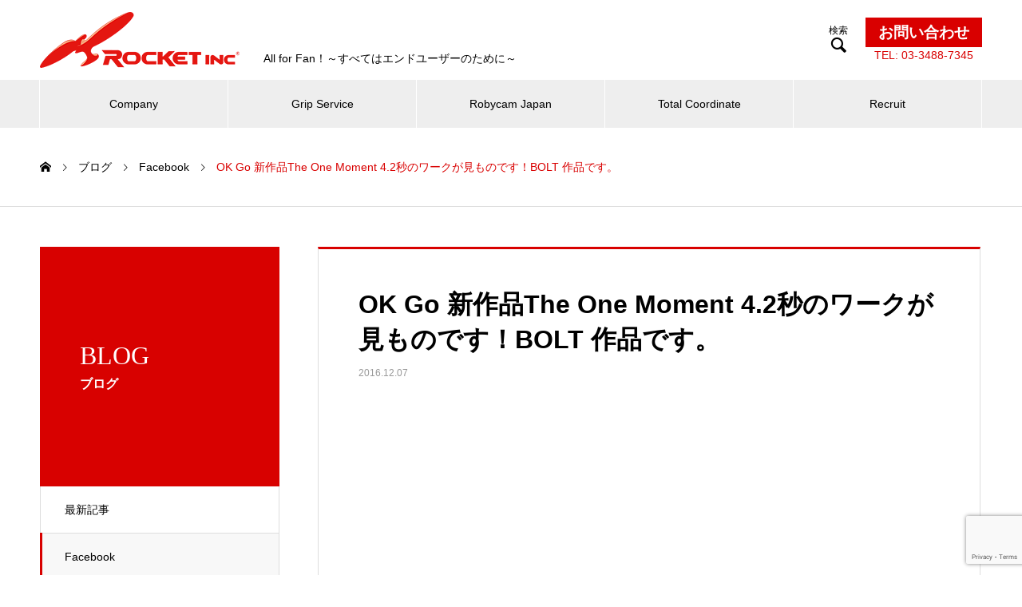

--- FILE ---
content_type: text/html; charset=UTF-8
request_url: https://www.rocketjapan.com/2016/12/07/852/
body_size: 68105
content:
<!DOCTYPE html><html dir="ltr" lang="ja" prefix="og: https://ogp.me/ns#" prefix="og: http://ogp.me/ns#"><head>  <script defer src="https://www.googletagmanager.com/gtag/js?id=G-98SN4FG8Q7"></script> <script defer src="[data-uri]"></script> <meta charset="UTF-8"><meta name="viewport" content="width=device-width, initial-scale=1"><link media="all" href="https://www.rocketjapan.com/wordpress/wp-content/cache/autoptimize/css/autoptimize_18368ef50e023b16fe9eae1eaffb20c1.css" rel="stylesheet"><title>OK Go 新作品The One Moment 4.2秒のワークが見ものです！BOLT 作品です。 | 株式会社ロケット</title><meta name="robots" content="max-image-preview:large" /><meta name="author" content="rocketjapan_editor"/><meta name="keywords" content="facebook" /><link rel="canonical" href="https://www.rocketjapan.com/2016/12/07/852/" /><meta name="generator" content="All in One SEO (AIOSEO) 4.7.7" /><meta property="og:locale" content="ja_JP" /><meta property="og:site_name" content="株式会社ロケット 特殊機材によるエンタメ撮影のプロ集団｜ROCKET inc." /><meta property="og:type" content="article" /><meta property="og:title" content="OK Go 新作品The One Moment 4.2秒のワークが見ものです！BOLT 作品です。 | 株式会社ロケット" /><meta property="og:url" content="https://www.rocketjapan.com/2016/12/07/852/" /><meta property="article:published_time" content="2016-12-07T13:23:14+00:00" /><meta property="article:modified_time" content="2016-12-11T13:23:40+00:00" /><meta name="twitter:card" content="summary_large_image" /><meta name="twitter:title" content="OK Go 新作品The One Moment 4.2秒のワークが見ものです！BOLT 作品です。 | 株式会社ロケット" /><meta name="google" content="nositelinkssearchbox" /> <script type="application/ld+json" class="aioseo-schema">{"@context":"https:\/\/schema.org","@graph":[{"@type":"Article","@id":"https:\/\/www.rocketjapan.com\/2016\/12\/07\/852\/#article","name":"OK Go \u65b0\u4f5c\u54c1The One Moment 4.2\u79d2\u306e\u30ef\u30fc\u30af\u304c\u898b\u3082\u306e\u3067\u3059\uff01BOLT \u4f5c\u54c1\u3067\u3059\u3002 | \u682a\u5f0f\u4f1a\u793e\u30ed\u30b1\u30c3\u30c8","headline":"OK Go \u65b0\u4f5c\u54c1The One Moment 4.2\u79d2\u306e\u30ef\u30fc\u30af\u304c\u898b\u3082\u306e\u3067\u3059\uff01BOLT \u4f5c\u54c1\u3067\u3059\u3002","author":{"@id":"https:\/\/www.rocketjapan.com\/author\/rocketjapan_editor\/#author"},"publisher":{"@id":"https:\/\/www.rocketjapan.com\/#organization"},"datePublished":"2016-12-07T22:23:14+09:00","dateModified":"2016-12-11T22:23:40+09:00","inLanguage":"ja","mainEntityOfPage":{"@id":"https:\/\/www.rocketjapan.com\/2016\/12\/07\/852\/#webpage"},"isPartOf":{"@id":"https:\/\/www.rocketjapan.com\/2016\/12\/07\/852\/#webpage"},"articleSection":"Facebook"},{"@type":"BreadcrumbList","@id":"https:\/\/www.rocketjapan.com\/2016\/12\/07\/852\/#breadcrumblist","itemListElement":[{"@type":"ListItem","@id":"https:\/\/www.rocketjapan.com\/#listItem","position":1,"name":"\u5bb6","item":"https:\/\/www.rocketjapan.com\/","nextItem":{"@type":"ListItem","@id":"https:\/\/www.rocketjapan.com\/2016\/#listItem","name":"2016"}},{"@type":"ListItem","@id":"https:\/\/www.rocketjapan.com\/2016\/#listItem","position":2,"name":"2016","item":"https:\/\/www.rocketjapan.com\/2016\/","nextItem":{"@type":"ListItem","@id":"https:\/\/www.rocketjapan.com\/2016\/12\/#listItem","name":"December"},"previousItem":{"@type":"ListItem","@id":"https:\/\/www.rocketjapan.com\/#listItem","name":"\u5bb6"}},{"@type":"ListItem","@id":"https:\/\/www.rocketjapan.com\/2016\/12\/#listItem","position":3,"name":"December","item":"https:\/\/www.rocketjapan.com\/2016\/12\/","nextItem":{"@type":"ListItem","@id":"https:\/\/www.rocketjapan.com\/2016\/12\/07\/#listItem","name":"7"},"previousItem":{"@type":"ListItem","@id":"https:\/\/www.rocketjapan.com\/2016\/#listItem","name":"2016"}},{"@type":"ListItem","@id":"https:\/\/www.rocketjapan.com\/2016\/12\/07\/#listItem","position":4,"name":"7","previousItem":{"@type":"ListItem","@id":"https:\/\/www.rocketjapan.com\/2016\/12\/#listItem","name":"December"}}]},{"@type":"Organization","@id":"https:\/\/www.rocketjapan.com\/#organization","name":"\u682a\u5f0f\u4f1a\u793e\u30ed\u30b1\u30c3\u30c8","description":"\u5e74\u9593200\u672c\u4ee5\u4e0a\u306e\u30b3\u30f3\u30b5\u30fc\u30c8\u64ae\u5f71\u3092\u884c\u3046\u6211\u304c\u793e\u306f\u3001\u97f3\u697d\u64ae\u5f71\u306e\u30d7\u30ed\u96c6\u56e3\u3067\u3059\u3002","url":"https:\/\/www.rocketjapan.com\/"},{"@type":"Person","@id":"https:\/\/www.rocketjapan.com\/author\/rocketjapan_editor\/#author","url":"https:\/\/www.rocketjapan.com\/author\/rocketjapan_editor\/","name":"rocketjapan_editor"},{"@type":"WebPage","@id":"https:\/\/www.rocketjapan.com\/2016\/12\/07\/852\/#webpage","url":"https:\/\/www.rocketjapan.com\/2016\/12\/07\/852\/","name":"OK Go \u65b0\u4f5c\u54c1The One Moment 4.2\u79d2\u306e\u30ef\u30fc\u30af\u304c\u898b\u3082\u306e\u3067\u3059\uff01BOLT \u4f5c\u54c1\u3067\u3059\u3002 | \u682a\u5f0f\u4f1a\u793e\u30ed\u30b1\u30c3\u30c8","inLanguage":"ja","isPartOf":{"@id":"https:\/\/www.rocketjapan.com\/#website"},"breadcrumb":{"@id":"https:\/\/www.rocketjapan.com\/2016\/12\/07\/852\/#breadcrumblist"},"author":{"@id":"https:\/\/www.rocketjapan.com\/author\/rocketjapan_editor\/#author"},"creator":{"@id":"https:\/\/www.rocketjapan.com\/author\/rocketjapan_editor\/#author"},"datePublished":"2016-12-07T22:23:14+09:00","dateModified":"2016-12-11T22:23:40+09:00"},{"@type":"WebSite","@id":"https:\/\/www.rocketjapan.com\/#website","url":"https:\/\/www.rocketjapan.com\/","name":"\u682a\u5f0f\u4f1a\u793e\u30ed\u30b1\u30c3\u30c8","description":"\u5e74\u9593200\u672c\u4ee5\u4e0a\u306e\u30b3\u30f3\u30b5\u30fc\u30c8\u64ae\u5f71\u3092\u884c\u3046\u6211\u304c\u793e\u306f\u3001\u97f3\u697d\u64ae\u5f71\u306e\u30d7\u30ed\u96c6\u56e3\u3067\u3059\u3002","inLanguage":"ja","publisher":{"@id":"https:\/\/www.rocketjapan.com\/#organization"}}]}</script> <link rel="alternate" type="application/rss+xml" title="株式会社ロケット &raquo; フィード" href="https://www.rocketjapan.com/feed/" /><link rel="alternate" type="application/rss+xml" title="株式会社ロケット &raquo; コメントフィード" href="https://www.rocketjapan.com/comments/feed/" /><style id='classic-theme-styles-inline-css' type='text/css'>/*! This file is auto-generated */
.wp-block-button__link{color:#fff;background-color:#32373c;border-radius:9999px;box-shadow:none;text-decoration:none;padding:calc(.667em + 2px) calc(1.333em + 2px);font-size:1.125em}.wp-block-file__button{background:#32373c;color:#fff;text-decoration:none}</style><style id='global-styles-inline-css' type='text/css'>body{--wp--preset--color--black: #000000;--wp--preset--color--cyan-bluish-gray: #abb8c3;--wp--preset--color--white: #ffffff;--wp--preset--color--pale-pink: #f78da7;--wp--preset--color--vivid-red: #cf2e2e;--wp--preset--color--luminous-vivid-orange: #ff6900;--wp--preset--color--luminous-vivid-amber: #fcb900;--wp--preset--color--light-green-cyan: #7bdcb5;--wp--preset--color--vivid-green-cyan: #00d084;--wp--preset--color--pale-cyan-blue: #8ed1fc;--wp--preset--color--vivid-cyan-blue: #0693e3;--wp--preset--color--vivid-purple: #9b51e0;--wp--preset--gradient--vivid-cyan-blue-to-vivid-purple: linear-gradient(135deg,rgba(6,147,227,1) 0%,rgb(155,81,224) 100%);--wp--preset--gradient--light-green-cyan-to-vivid-green-cyan: linear-gradient(135deg,rgb(122,220,180) 0%,rgb(0,208,130) 100%);--wp--preset--gradient--luminous-vivid-amber-to-luminous-vivid-orange: linear-gradient(135deg,rgba(252,185,0,1) 0%,rgba(255,105,0,1) 100%);--wp--preset--gradient--luminous-vivid-orange-to-vivid-red: linear-gradient(135deg,rgba(255,105,0,1) 0%,rgb(207,46,46) 100%);--wp--preset--gradient--very-light-gray-to-cyan-bluish-gray: linear-gradient(135deg,rgb(238,238,238) 0%,rgb(169,184,195) 100%);--wp--preset--gradient--cool-to-warm-spectrum: linear-gradient(135deg,rgb(74,234,220) 0%,rgb(151,120,209) 20%,rgb(207,42,186) 40%,rgb(238,44,130) 60%,rgb(251,105,98) 80%,rgb(254,248,76) 100%);--wp--preset--gradient--blush-light-purple: linear-gradient(135deg,rgb(255,206,236) 0%,rgb(152,150,240) 100%);--wp--preset--gradient--blush-bordeaux: linear-gradient(135deg,rgb(254,205,165) 0%,rgb(254,45,45) 50%,rgb(107,0,62) 100%);--wp--preset--gradient--luminous-dusk: linear-gradient(135deg,rgb(255,203,112) 0%,rgb(199,81,192) 50%,rgb(65,88,208) 100%);--wp--preset--gradient--pale-ocean: linear-gradient(135deg,rgb(255,245,203) 0%,rgb(182,227,212) 50%,rgb(51,167,181) 100%);--wp--preset--gradient--electric-grass: linear-gradient(135deg,rgb(202,248,128) 0%,rgb(113,206,126) 100%);--wp--preset--gradient--midnight: linear-gradient(135deg,rgb(2,3,129) 0%,rgb(40,116,252) 100%);--wp--preset--font-size--small: 13px;--wp--preset--font-size--medium: 20px;--wp--preset--font-size--large: 36px;--wp--preset--font-size--x-large: 42px;--wp--preset--spacing--20: 0.44rem;--wp--preset--spacing--30: 0.67rem;--wp--preset--spacing--40: 1rem;--wp--preset--spacing--50: 1.5rem;--wp--preset--spacing--60: 2.25rem;--wp--preset--spacing--70: 3.38rem;--wp--preset--spacing--80: 5.06rem;--wp--preset--shadow--natural: 6px 6px 9px rgba(0, 0, 0, 0.2);--wp--preset--shadow--deep: 12px 12px 50px rgba(0, 0, 0, 0.4);--wp--preset--shadow--sharp: 6px 6px 0px rgba(0, 0, 0, 0.2);--wp--preset--shadow--outlined: 6px 6px 0px -3px rgba(255, 255, 255, 1), 6px 6px rgba(0, 0, 0, 1);--wp--preset--shadow--crisp: 6px 6px 0px rgba(0, 0, 0, 1);}:where(.is-layout-flex){gap: 0.5em;}:where(.is-layout-grid){gap: 0.5em;}body .is-layout-flow > .alignleft{float: left;margin-inline-start: 0;margin-inline-end: 2em;}body .is-layout-flow > .alignright{float: right;margin-inline-start: 2em;margin-inline-end: 0;}body .is-layout-flow > .aligncenter{margin-left: auto !important;margin-right: auto !important;}body .is-layout-constrained > .alignleft{float: left;margin-inline-start: 0;margin-inline-end: 2em;}body .is-layout-constrained > .alignright{float: right;margin-inline-start: 2em;margin-inline-end: 0;}body .is-layout-constrained > .aligncenter{margin-left: auto !important;margin-right: auto !important;}body .is-layout-constrained > :where(:not(.alignleft):not(.alignright):not(.alignfull)){max-width: var(--wp--style--global--content-size);margin-left: auto !important;margin-right: auto !important;}body .is-layout-constrained > .alignwide{max-width: var(--wp--style--global--wide-size);}body .is-layout-flex{display: flex;}body .is-layout-flex{flex-wrap: wrap;align-items: center;}body .is-layout-flex > *{margin: 0;}body .is-layout-grid{display: grid;}body .is-layout-grid > *{margin: 0;}:where(.wp-block-columns.is-layout-flex){gap: 2em;}:where(.wp-block-columns.is-layout-grid){gap: 2em;}:where(.wp-block-post-template.is-layout-flex){gap: 1.25em;}:where(.wp-block-post-template.is-layout-grid){gap: 1.25em;}.has-black-color{color: var(--wp--preset--color--black) !important;}.has-cyan-bluish-gray-color{color: var(--wp--preset--color--cyan-bluish-gray) !important;}.has-white-color{color: var(--wp--preset--color--white) !important;}.has-pale-pink-color{color: var(--wp--preset--color--pale-pink) !important;}.has-vivid-red-color{color: var(--wp--preset--color--vivid-red) !important;}.has-luminous-vivid-orange-color{color: var(--wp--preset--color--luminous-vivid-orange) !important;}.has-luminous-vivid-amber-color{color: var(--wp--preset--color--luminous-vivid-amber) !important;}.has-light-green-cyan-color{color: var(--wp--preset--color--light-green-cyan) !important;}.has-vivid-green-cyan-color{color: var(--wp--preset--color--vivid-green-cyan) !important;}.has-pale-cyan-blue-color{color: var(--wp--preset--color--pale-cyan-blue) !important;}.has-vivid-cyan-blue-color{color: var(--wp--preset--color--vivid-cyan-blue) !important;}.has-vivid-purple-color{color: var(--wp--preset--color--vivid-purple) !important;}.has-black-background-color{background-color: var(--wp--preset--color--black) !important;}.has-cyan-bluish-gray-background-color{background-color: var(--wp--preset--color--cyan-bluish-gray) !important;}.has-white-background-color{background-color: var(--wp--preset--color--white) !important;}.has-pale-pink-background-color{background-color: var(--wp--preset--color--pale-pink) !important;}.has-vivid-red-background-color{background-color: var(--wp--preset--color--vivid-red) !important;}.has-luminous-vivid-orange-background-color{background-color: var(--wp--preset--color--luminous-vivid-orange) !important;}.has-luminous-vivid-amber-background-color{background-color: var(--wp--preset--color--luminous-vivid-amber) !important;}.has-light-green-cyan-background-color{background-color: var(--wp--preset--color--light-green-cyan) !important;}.has-vivid-green-cyan-background-color{background-color: var(--wp--preset--color--vivid-green-cyan) !important;}.has-pale-cyan-blue-background-color{background-color: var(--wp--preset--color--pale-cyan-blue) !important;}.has-vivid-cyan-blue-background-color{background-color: var(--wp--preset--color--vivid-cyan-blue) !important;}.has-vivid-purple-background-color{background-color: var(--wp--preset--color--vivid-purple) !important;}.has-black-border-color{border-color: var(--wp--preset--color--black) !important;}.has-cyan-bluish-gray-border-color{border-color: var(--wp--preset--color--cyan-bluish-gray) !important;}.has-white-border-color{border-color: var(--wp--preset--color--white) !important;}.has-pale-pink-border-color{border-color: var(--wp--preset--color--pale-pink) !important;}.has-vivid-red-border-color{border-color: var(--wp--preset--color--vivid-red) !important;}.has-luminous-vivid-orange-border-color{border-color: var(--wp--preset--color--luminous-vivid-orange) !important;}.has-luminous-vivid-amber-border-color{border-color: var(--wp--preset--color--luminous-vivid-amber) !important;}.has-light-green-cyan-border-color{border-color: var(--wp--preset--color--light-green-cyan) !important;}.has-vivid-green-cyan-border-color{border-color: var(--wp--preset--color--vivid-green-cyan) !important;}.has-pale-cyan-blue-border-color{border-color: var(--wp--preset--color--pale-cyan-blue) !important;}.has-vivid-cyan-blue-border-color{border-color: var(--wp--preset--color--vivid-cyan-blue) !important;}.has-vivid-purple-border-color{border-color: var(--wp--preset--color--vivid-purple) !important;}.has-vivid-cyan-blue-to-vivid-purple-gradient-background{background: var(--wp--preset--gradient--vivid-cyan-blue-to-vivid-purple) !important;}.has-light-green-cyan-to-vivid-green-cyan-gradient-background{background: var(--wp--preset--gradient--light-green-cyan-to-vivid-green-cyan) !important;}.has-luminous-vivid-amber-to-luminous-vivid-orange-gradient-background{background: var(--wp--preset--gradient--luminous-vivid-amber-to-luminous-vivid-orange) !important;}.has-luminous-vivid-orange-to-vivid-red-gradient-background{background: var(--wp--preset--gradient--luminous-vivid-orange-to-vivid-red) !important;}.has-very-light-gray-to-cyan-bluish-gray-gradient-background{background: var(--wp--preset--gradient--very-light-gray-to-cyan-bluish-gray) !important;}.has-cool-to-warm-spectrum-gradient-background{background: var(--wp--preset--gradient--cool-to-warm-spectrum) !important;}.has-blush-light-purple-gradient-background{background: var(--wp--preset--gradient--blush-light-purple) !important;}.has-blush-bordeaux-gradient-background{background: var(--wp--preset--gradient--blush-bordeaux) !important;}.has-luminous-dusk-gradient-background{background: var(--wp--preset--gradient--luminous-dusk) !important;}.has-pale-ocean-gradient-background{background: var(--wp--preset--gradient--pale-ocean) !important;}.has-electric-grass-gradient-background{background: var(--wp--preset--gradient--electric-grass) !important;}.has-midnight-gradient-background{background: var(--wp--preset--gradient--midnight) !important;}.has-small-font-size{font-size: var(--wp--preset--font-size--small) !important;}.has-medium-font-size{font-size: var(--wp--preset--font-size--medium) !important;}.has-large-font-size{font-size: var(--wp--preset--font-size--large) !important;}.has-x-large-font-size{font-size: var(--wp--preset--font-size--x-large) !important;}
.wp-block-navigation a:where(:not(.wp-element-button)){color: inherit;}
:where(.wp-block-post-template.is-layout-flex){gap: 1.25em;}:where(.wp-block-post-template.is-layout-grid){gap: 1.25em;}
:where(.wp-block-columns.is-layout-flex){gap: 2em;}:where(.wp-block-columns.is-layout-grid){gap: 2em;}
.wp-block-pullquote{font-size: 1.5em;line-height: 1.6;}</style><link rel='stylesheet' id='dashicons-css' href='https://www.rocketjapan.com/wordpress/wp-includes/css/dashicons.min.css?ver=6.4.1' type='text/css' media='all' /><link rel='stylesheet' id='admin-bar-css' href='https://www.rocketjapan.com/wordpress/wp-includes/css/admin-bar.min.css?ver=6.4.1' type='text/css' media='all' /> <script type="text/javascript" src="https://www.rocketjapan.com/wordpress/wp-includes/js/jquery/jquery.min.js?ver=3.7.1" id="jquery-core-js"></script> <script defer type="text/javascript" src="https://www.rocketjapan.com/wordpress/wp-includes/js/jquery/jquery-migrate.min.js?ver=3.4.1" id="jquery-migrate-js"></script> <link rel="https://api.w.org/" href="https://www.rocketjapan.com/wp-json/" /><link rel="alternate" type="application/json" href="https://www.rocketjapan.com/wp-json/wp/v2/posts/852" /><link rel='shortlink' href='https://www.rocketjapan.com/?p=852' /><link rel="alternate" type="application/json+oembed" href="https://www.rocketjapan.com/wp-json/oembed/1.0/embed?url=https%3A%2F%2Fwww.rocketjapan.com%2F2016%2F12%2F07%2F852%2F" /><link rel="alternate" type="text/xml+oembed" href="https://www.rocketjapan.com/wp-json/oembed/1.0/embed?url=https%3A%2F%2Fwww.rocketjapan.com%2F2016%2F12%2F07%2F852%2F&#038;format=xml" /><link rel="shortcut icon" href="https://www.rocketjapan.com/wordpress/wp-content/uploads/2020/07/logo-favicon.png"><style>.c-comment__form-submit:hover,.p-cb__item-btn a,.c-pw__btn,.p-readmore__btn:hover,.p-page-links a:hover span,.p-page-links > span,.p-pager a:hover,.p-pager span,.p-pagetop:focus,.p-pagetop:hover,.p-widget__title{background: #d90000}.p-breadcrumb__item{color: #d90000}.widget_nav_menu a:hover,.p-article02 a:hover .p-article02__title{color: #d90000}.p-entry__body a{color: #d90000}body{font-family: "Segoe UI", Verdana, "游ゴシック", YuGothic, "Hiragino Kaku Gothic ProN", Meiryo, sans-serif}.c-logo,.p-page-header__title,.p-banner__title,.p-cover__title,.p-archive-header__title,.p-article05__title,.p-article09__title,.p-cb__item-title,.p-article11__title,.p-article12__title,.p-index-content01__title,.p-header-content__title,.p-megamenu01__item-list > li > a,.p-article13__title,.p-megamenu02__title,.p-cover__header-title{font-family: "Times New Roman", "游明朝", "Yu Mincho", "游明朝体", "YuMincho", "ヒラギノ明朝 Pro W3", "Hiragino Mincho Pro", "HiraMinProN-W3", "HGS明朝E", "ＭＳ Ｐ明朝", "MS PMincho", serif; font-weight: 500}.p-hover-effect--type1:hover img{-webkit-transform: scale(1.2);transform: scale(1.2)}.p-blog__title{color: #000000;font-size: 28px}.p-cat--6{color: ;border: 1px solid }.p-cat--1{color: ;border: 1px solid }.p-cat--10{color: ;border: 1px solid }.p-cat--7{color: #000000;border: 1px solid #000000}.p-article04:hover a .p-article04__title{color: #d80100}.p-article06__content{border-left: 4px solid #d80100}.p-article06__title a:hover{color: #d80100}.p-article06__cat:hover{background: #d80100}.l-header{background: #ffffff}.l-header--fixed.is-active{background: #ffffff}.l-header__desc{color: #000000;font-size: 14px}.l-header__nav{background: #eeeeee}.p-global-nav > li > a,.p-menu-btn{color: #000000}.p-global-nav > li > a:hover,.p-global-nav > .current-menu-item > a{background: #d90000;color: #ffffff}.p-global-nav .sub-menu a{background: #d90000;color: #ffffff}.p-global-nav .sub-menu a:hover{background: #a40000;color: #ffffff}.p-global-nav .menu-item-has-children > a > .p-global-nav__toggle::before{border-color: #000000}.p-megamenu02::before{background: #d80100}.p-megamenu02__list a:hover .p-article13__title{color: #d80100}.p-footer-banners{background: #f4f4f4}.p-info{background: #ffffff;color: #000000}.p-info__logo{font-size: 40px}.p-info__desc{color: #000000;font-size: 14px}.p-footer-widgets{background: #ffffff;color: #000000}.p-footer-widget__title{color: #d90000}.p-footer-nav{background: #ffffff;color: #000000}.p-footer-nav a{color: #000000}.p-footer-nav a:hover{color: #000000}.p-copyright{background: #d90000}.p-blog__title,.p-entry,.p-headline,.p-cat-list__title{border-top: 3px solid #d80100}.p-works-entry__header{border-bottom: 3px solid #d80100}.p-article01 a:hover .p-article01__title,.p-article03 a:hover .p-article03__title,.p-article05__link,.p-article08__title a:hover,.p-article09__link,.p-article07 a:hover .p-article07__title,.p-article10 a:hover .p-article10__title{color: #d80100}.p-page-header,.p-list__item a::before,.p-cover__header,.p-works-entry__cat:hover,.p-service-cat-header{background: #d80100}.p-page-header__title,.p-cover__header-title{color: #ffffff;font-size: 32px}.p-page-header__sub,.p-cover__header-sub{color: #ffffff;font-size: 16px}.p-entry__title{font-size: 32px}.p-entry__body{font-size: 16px}@media screen and (max-width: 767px) {.p-blog__title{font-size: 24px}.p-list .is-current > a{color: #d80100}.p-entry__title{font-size: 24px}.p-entry__body{font-size: 14px}}@media screen and (max-width: 1199px) {.p-global-nav > li > a,.p-global-nav > li > a:hover{background: #ffffff;color: #000000}}@media screen and (max-width: 991px) {.p-page-header__title,.p-cover__header-title{font-size: 22px}.p-page-header__sub,.p-cover__header-sub{font-size: 14px}}.c-load--type1 { border: 3px solid rgba(217, 0, 0, 0.2); border-top-color: #d90000; }</style><style type="text/css">.saboxplugin-wrap{-webkit-box-sizing:border-box;-moz-box-sizing:border-box;-ms-box-sizing:border-box;box-sizing:border-box;border:1px solid #eee;width:100%;clear:both;display:block;overflow:hidden;word-wrap:break-word;position:relative}.saboxplugin-wrap .saboxplugin-gravatar{float:left;padding:0 20px 20px 20px}.saboxplugin-wrap .saboxplugin-gravatar img{max-width:100px;height:auto;border-radius:0;}.saboxplugin-wrap .saboxplugin-authorname{font-size:18px;line-height:1;margin:20px 0 0 20px;display:block}.saboxplugin-wrap .saboxplugin-authorname a{text-decoration:none}.saboxplugin-wrap .saboxplugin-authorname a:focus{outline:0}.saboxplugin-wrap .saboxplugin-desc{display:block;margin:5px 20px}.saboxplugin-wrap .saboxplugin-desc a{text-decoration:underline}.saboxplugin-wrap .saboxplugin-desc p{margin:5px 0 12px}.saboxplugin-wrap .saboxplugin-web{margin:0 20px 15px;text-align:left}.saboxplugin-wrap .sab-web-position{text-align:right}.saboxplugin-wrap .saboxplugin-web a{color:#ccc;text-decoration:none}.saboxplugin-wrap .saboxplugin-socials{position:relative;display:block;background:#fcfcfc;padding:5px;border-top:1px solid #eee}.saboxplugin-wrap .saboxplugin-socials a svg{width:20px;height:20px}.saboxplugin-wrap .saboxplugin-socials a svg .st2{fill:#fff; transform-origin:center center;}.saboxplugin-wrap .saboxplugin-socials a svg .st1{fill:rgba(0,0,0,.3)}.saboxplugin-wrap .saboxplugin-socials a:hover{opacity:.8;-webkit-transition:opacity .4s;-moz-transition:opacity .4s;-o-transition:opacity .4s;transition:opacity .4s;box-shadow:none!important;-webkit-box-shadow:none!important}.saboxplugin-wrap .saboxplugin-socials .saboxplugin-icon-color{box-shadow:none;padding:0;border:0;-webkit-transition:opacity .4s;-moz-transition:opacity .4s;-o-transition:opacity .4s;transition:opacity .4s;display:inline-block;color:#fff;font-size:0;text-decoration:inherit;margin:5px;-webkit-border-radius:0;-moz-border-radius:0;-ms-border-radius:0;-o-border-radius:0;border-radius:0;overflow:hidden}.saboxplugin-wrap .saboxplugin-socials .saboxplugin-icon-grey{text-decoration:inherit;box-shadow:none;position:relative;display:-moz-inline-stack;display:inline-block;vertical-align:middle;zoom:1;margin:10px 5px;color:#444;fill:#444}.clearfix:after,.clearfix:before{content:' ';display:table;line-height:0;clear:both}.ie7 .clearfix{zoom:1}.saboxplugin-socials.sabox-colored .saboxplugin-icon-color .sab-twitch{border-color:#38245c}.saboxplugin-socials.sabox-colored .saboxplugin-icon-color .sab-addthis{border-color:#e91c00}.saboxplugin-socials.sabox-colored .saboxplugin-icon-color .sab-behance{border-color:#003eb0}.saboxplugin-socials.sabox-colored .saboxplugin-icon-color .sab-delicious{border-color:#06c}.saboxplugin-socials.sabox-colored .saboxplugin-icon-color .sab-deviantart{border-color:#036824}.saboxplugin-socials.sabox-colored .saboxplugin-icon-color .sab-digg{border-color:#00327c}.saboxplugin-socials.sabox-colored .saboxplugin-icon-color .sab-dribbble{border-color:#ba1655}.saboxplugin-socials.sabox-colored .saboxplugin-icon-color .sab-facebook{border-color:#1e2e4f}.saboxplugin-socials.sabox-colored .saboxplugin-icon-color .sab-flickr{border-color:#003576}.saboxplugin-socials.sabox-colored .saboxplugin-icon-color .sab-github{border-color:#264874}.saboxplugin-socials.sabox-colored .saboxplugin-icon-color .sab-google{border-color:#0b51c5}.saboxplugin-socials.sabox-colored .saboxplugin-icon-color .sab-googleplus{border-color:#96271a}.saboxplugin-socials.sabox-colored .saboxplugin-icon-color .sab-html5{border-color:#902e13}.saboxplugin-socials.sabox-colored .saboxplugin-icon-color .sab-instagram{border-color:#1630aa}.saboxplugin-socials.sabox-colored .saboxplugin-icon-color .sab-linkedin{border-color:#00344f}.saboxplugin-socials.sabox-colored .saboxplugin-icon-color .sab-pinterest{border-color:#5b040e}.saboxplugin-socials.sabox-colored .saboxplugin-icon-color .sab-reddit{border-color:#992900}.saboxplugin-socials.sabox-colored .saboxplugin-icon-color .sab-rss{border-color:#a43b0a}.saboxplugin-socials.sabox-colored .saboxplugin-icon-color .sab-sharethis{border-color:#5d8420}.saboxplugin-socials.sabox-colored .saboxplugin-icon-color .sab-skype{border-color:#00658a}.saboxplugin-socials.sabox-colored .saboxplugin-icon-color .sab-soundcloud{border-color:#995200}.saboxplugin-socials.sabox-colored .saboxplugin-icon-color .sab-spotify{border-color:#0f612c}.saboxplugin-socials.sabox-colored .saboxplugin-icon-color .sab-stackoverflow{border-color:#a95009}.saboxplugin-socials.sabox-colored .saboxplugin-icon-color .sab-steam{border-color:#006388}.saboxplugin-socials.sabox-colored .saboxplugin-icon-color .sab-user_email{border-color:#b84e05}.saboxplugin-socials.sabox-colored .saboxplugin-icon-color .sab-stumbleUpon{border-color:#9b280e}.saboxplugin-socials.sabox-colored .saboxplugin-icon-color .sab-tumblr{border-color:#10151b}.saboxplugin-socials.sabox-colored .saboxplugin-icon-color .sab-twitter{border-color:#0967a0}.saboxplugin-socials.sabox-colored .saboxplugin-icon-color .sab-vimeo{border-color:#0d7091}.saboxplugin-socials.sabox-colored .saboxplugin-icon-color .sab-windows{border-color:#003f71}.saboxplugin-socials.sabox-colored .saboxplugin-icon-color .sab-whatsapp{border-color:#003f71}.saboxplugin-socials.sabox-colored .saboxplugin-icon-color .sab-wordpress{border-color:#0f3647}.saboxplugin-socials.sabox-colored .saboxplugin-icon-color .sab-yahoo{border-color:#14002d}.saboxplugin-socials.sabox-colored .saboxplugin-icon-color .sab-youtube{border-color:#900}.saboxplugin-socials.sabox-colored .saboxplugin-icon-color .sab-xing{border-color:#000202}.saboxplugin-socials.sabox-colored .saboxplugin-icon-color .sab-mixcloud{border-color:#2475a0}.saboxplugin-socials.sabox-colored .saboxplugin-icon-color .sab-vk{border-color:#243549}.saboxplugin-socials.sabox-colored .saboxplugin-icon-color .sab-medium{border-color:#00452c}.saboxplugin-socials.sabox-colored .saboxplugin-icon-color .sab-quora{border-color:#420e00}.saboxplugin-socials.sabox-colored .saboxplugin-icon-color .sab-meetup{border-color:#9b181c}.saboxplugin-socials.sabox-colored .saboxplugin-icon-color .sab-goodreads{border-color:#000}.saboxplugin-socials.sabox-colored .saboxplugin-icon-color .sab-snapchat{border-color:#999700}.saboxplugin-socials.sabox-colored .saboxplugin-icon-color .sab-500px{border-color:#00557f}.saboxplugin-socials.sabox-colored .saboxplugin-icon-color .sab-mastodont{border-color:#185886}.sabox-plus-item{margin-bottom:20px}@media screen and (max-width:480px){.saboxplugin-wrap{text-align:center}.saboxplugin-wrap .saboxplugin-gravatar{float:none;padding:20px 0;text-align:center;margin:0 auto;display:block}.saboxplugin-wrap .saboxplugin-gravatar img{float:none;display:inline-block;display:-moz-inline-stack;vertical-align:middle;zoom:1}.saboxplugin-wrap .saboxplugin-desc{margin:0 10px 20px;text-align:center}.saboxplugin-wrap .saboxplugin-authorname{text-align:center;margin:10px 0 20px}}body .saboxplugin-authorname a,body .saboxplugin-authorname a:hover{box-shadow:none;-webkit-box-shadow:none}a.sab-profile-edit{font-size:16px!important;line-height:1!important}.sab-edit-settings a,a.sab-profile-edit{color:#0073aa!important;box-shadow:none!important;-webkit-box-shadow:none!important}.sab-edit-settings{margin-right:15px;position:absolute;right:0;z-index:2;bottom:10px;line-height:20px}.sab-edit-settings i{margin-left:5px}.saboxplugin-socials{line-height:1!important}.rtl .saboxplugin-wrap .saboxplugin-gravatar{float:right}.rtl .saboxplugin-wrap .saboxplugin-authorname{display:flex;align-items:center}.rtl .saboxplugin-wrap .saboxplugin-authorname .sab-profile-edit{margin-right:10px}.rtl .sab-edit-settings{right:auto;left:0}img.sab-custom-avatar{max-width:75px;}.saboxplugin-wrap {margin-top:0px; margin-bottom:0px; padding: 0px 0px }.saboxplugin-wrap .saboxplugin-authorname {font-size:18px; line-height:25px;}.saboxplugin-wrap .saboxplugin-desc p, .saboxplugin-wrap .saboxplugin-desc {font-size:14px !important; line-height:21px !important;}.saboxplugin-wrap .saboxplugin-web {font-size:14px;}.saboxplugin-wrap .saboxplugin-socials a svg {width:18px;height:18px;}</style><style type="text/css" id="wp-custom-css">small {
	font-size: 75%;
	font-weight: normal;
}

.row {
  display: -webkit-box;
  display: -webkit-flex;
  display: -moz-box;
  display: -ms-flexbox;
  display: flex;
  -webkit-flex-wrap: wrap;
      -ms-flex-wrap: wrap;
          flex-wrap: wrap;
  margin-right: -15px;
  margin-left: -15px;
}

.col-xl,
.col-xl-auto, .col-xl-12, .col-xl-11, .col-xl-10, .col-xl-9, .col-xl-8, .col-xl-7, .col-xl-6, .col-xl-5, .col-xl-4, .col-xl-3, .col-xl-2, .col-xl-1, .col-lg, .col-lg-auto, .col-lg-12, .col-lg-11, .col-lg-10, .col-lg-9, .col-lg-8, .col-lg-7, .col-lg-6, .col-lg-5, .col-lg-4, .col-lg-3, .col-lg-2, .col-lg-1, .col-md-auto, .col-md-12, .col-md-11, .col-md-10, .col-md-9, .col-md-8, .col-md-7, .col-md-6, .col-md-5, .col-md-4, .col-md-3, .col-md-2, .col-md-1, .col-sm, .col-sm-auto, .col-sm-12, .col-sm-11, .col-sm-10, .col-sm-9, .col-sm-8, .col-sm-7, .col-sm-6, .col-sm-5, .col-sm-4, .col-sm-3, .col-sm-2, .col-sm-1, .col, .col-auto, .col-12, .col-11, .col-10, .col-9, .col-8, .col-7, .col-6, .col-5, .col-4, .col-3, .col-2, .col-1 {
  position: relative;
  width: 100%;
  padding-right: 15px;
  padding-left: 15px;
}

.col {
  -webkit-flex-basis: 0;
      -ms-flex-preferred-size: 0;
          flex-basis: 0;
  -webkit-box-flex: 1;
  -webkit-flex-grow: 1;
     -moz-box-flex: 1;
      -ms-flex-positive: 1;
          flex-grow: 1;
  max-width: 100%;
}

.col-auto {
  -webkit-box-flex: 0;
  -webkit-flex: 0 0 auto;
     -moz-box-flex: 0;
      -ms-flex: 0 0 auto;
          flex: 0 0 auto;
  width: auto;
  max-width: 100%;
}

.col-1 {
  -webkit-box-flex: 0;
  -webkit-flex: 0 0 8.3333333333%;
     -moz-box-flex: 0;
      -ms-flex: 0 0 8.3333333333%;
          flex: 0 0 8.3333333333%;
  max-width: 8.3333333333%;
}

.col-2 {
  -webkit-box-flex: 0;
  -webkit-flex: 0 0 16.6666666667%;
     -moz-box-flex: 0;
      -ms-flex: 0 0 16.6666666667%;
          flex: 0 0 16.6666666667%;
  max-width: 16.6666666667%;
}

.col-3 {
  -webkit-box-flex: 0;
  -webkit-flex: 0 0 25%;
     -moz-box-flex: 0;
      -ms-flex: 0 0 25%;
          flex: 0 0 25%;
  max-width: 25%;
}

.col-4 {
  -webkit-box-flex: 0;
  -webkit-flex: 0 0 33.3333333333%;
     -moz-box-flex: 0;
      -ms-flex: 0 0 33.3333333333%;
          flex: 0 0 33.3333333333%;
  max-width: 33.3333333333%;
}

.col-5 {
  -webkit-box-flex: 0;
  -webkit-flex: 0 0 41.6666666667%;
     -moz-box-flex: 0;
      -ms-flex: 0 0 41.6666666667%;
          flex: 0 0 41.6666666667%;
  max-width: 41.6666666667%;
}

.col-6 {
  -webkit-box-flex: 0;
  -webkit-flex: 0 0 50%;
     -moz-box-flex: 0;
      -ms-flex: 0 0 50%;
          flex: 0 0 50%;
  max-width: 50%;
}

.col-7 {
  -webkit-box-flex: 0;
  -webkit-flex: 0 0 58.3333333333%;
     -moz-box-flex: 0;
      -ms-flex: 0 0 58.3333333333%;
          flex: 0 0 58.3333333333%;
  max-width: 58.3333333333%;
}

.col-8 {
  -webkit-box-flex: 0;
  -webkit-flex: 0 0 66.6666666667%;
     -moz-box-flex: 0;
      -ms-flex: 0 0 66.6666666667%;
          flex: 0 0 66.6666666667%;
  max-width: 66.6666666667%;
}

.col-9 {
  -webkit-box-flex: 0;
  -webkit-flex: 0 0 75%;
     -moz-box-flex: 0;
      -ms-flex: 0 0 75%;
          flex: 0 0 75%;
  max-width: 75%;
}

.col-10 {
  -webkit-box-flex: 0;
  -webkit-flex: 0 0 83.3333333333%;
     -moz-box-flex: 0;
      -ms-flex: 0 0 83.3333333333%;
          flex: 0 0 83.3333333333%;
  max-width: 83.3333333333%;
}

.col-11 {
  -webkit-box-flex: 0;
  -webkit-flex: 0 0 91.6666666667%;
     -moz-box-flex: 0;
      -ms-flex: 0 0 91.6666666667%;
          flex: 0 0 91.6666666667%;
  max-width: 91.6666666667%;
}

.col-12 {
  -webkit-box-flex: 0;
  -webkit-flex: 0 0 100%;
     -moz-box-flex: 0;
      -ms-flex: 0 0 100%;
          flex: 0 0 100%;
  max-width: 100%;
}

@media (min-width: 576px) {
  .col-sm {
    -webkit-flex-basis: 0;
        -ms-flex-preferred-size: 0;
            flex-basis: 0;
    -webkit-box-flex: 1;
    -webkit-flex-grow: 1;
       -moz-box-flex: 1;
        -ms-flex-positive: 1;
            flex-grow: 1;
    max-width: 100%;
  }
	.col-sm-auto {
    -webkit-box-flex: 0;
    -webkit-flex: 0 0 auto;
       -moz-box-flex: 0;
        -ms-flex: 0 0 auto;
            flex: 0 0 auto;
    width: auto;
    max-width: 100%;
  }

  .col-sm-1 {
    -webkit-box-flex: 0;
    -webkit-flex: 0 0 8.3333333333%;
       -moz-box-flex: 0;
        -ms-flex: 0 0 8.3333333333%;
            flex: 0 0 8.3333333333%;
    max-width: 8.3333333333%;
  }

  .col-sm-2 {
    -webkit-box-flex: 0;
    -webkit-flex: 0 0 16.6666666667%;
       -moz-box-flex: 0;
        -ms-flex: 0 0 16.6666666667%;
            flex: 0 0 16.6666666667%;
    max-width: 16.6666666667%;
  }

  .col-sm-3 {
    -webkit-box-flex: 0;
    -webkit-flex: 0 0 25%;
       -moz-box-flex: 0;
        -ms-flex: 0 0 25%;
            flex: 0 0 25%;
    max-width: 25%;
  }

  .col-sm-4 {
    -webkit-box-flex: 0;
    -webkit-flex: 0 0 33.3333333333%;
       -moz-box-flex: 0;
        -ms-flex: 0 0 33.3333333333%;
            flex: 0 0 33.3333333333%;
    max-width: 33.3333333333%;
  }

  .col-sm-5 {
    -webkit-box-flex: 0;
    -webkit-flex: 0 0 41.6666666667%;
       -moz-box-flex: 0;
        -ms-flex: 0 0 41.6666666667%;
            flex: 0 0 41.6666666667%;
    max-width: 41.6666666667%;
  }

  .col-sm-6 {
    -webkit-box-flex: 0;
    -webkit-flex: 0 0 50%;
       -moz-box-flex: 0;
        -ms-flex: 0 0 50%;
            flex: 0 0 50%;
    max-width: 50%;
  }

  .col-sm-7 {
    -webkit-box-flex: 0;
    -webkit-flex: 0 0 58.3333333333%;
       -moz-box-flex: 0;
        -ms-flex: 0 0 58.3333333333%;
            flex: 0 0 58.3333333333%;
    max-width: 58.3333333333%;
  }

  .col-sm-8 {
    -webkit-box-flex: 0;
    -webkit-flex: 0 0 66.6666666667%;
       -moz-box-flex: 0;
        -ms-flex: 0 0 66.6666666667%;
            flex: 0 0 66.6666666667%;
    max-width: 66.6666666667%;
  }

  .col-sm-9 {
    -webkit-box-flex: 0;
    -webkit-flex: 0 0 75%;
       -moz-box-flex: 0;
        -ms-flex: 0 0 75%;
            flex: 0 0 75%;
    max-width: 75%;
  }

  .col-sm-10 {
    -webkit-box-flex: 0;
    -webkit-flex: 0 0 83.3333333333%;
       -moz-box-flex: 0;
        -ms-flex: 0 0 83.3333333333%;
            flex: 0 0 83.3333333333%;
    max-width: 83.3333333333%;
  }

  .col-sm-11 {
    -webkit-box-flex: 0;
    -webkit-flex: 0 0 91.6666666667%;
       -moz-box-flex: 0;
        -ms-flex: 0 0 91.6666666667%;
            flex: 0 0 91.6666666667%;
    max-width: 91.6666666667%;
  }

  .col-sm-12 {
    -webkit-box-flex: 0;
    -webkit-flex: 0 0 100%;
       -moz-box-flex: 0;
        -ms-flex: 0 0 100%;
            flex: 0 0 100%;
    max-width: 100%;
  }
}

@media (min-width: 768px) {
  .col-md {
    -webkit-flex-basis: 0;
        -ms-flex-preferred-size: 0;
            flex-basis: 0;
    -webkit-box-flex: 1;
    -webkit-flex-grow: 1;
       -moz-box-flex: 1;
        -ms-flex-positive: 1;
            flex-grow: 1;
    max-width: 100%;
  }
	.col-md-1 {
    -webkit-box-flex: 0;
    -webkit-flex: 0 0 8.3333333333%;
       -moz-box-flex: 0;
        -ms-flex: 0 0 8.3333333333%;
            flex: 0 0 8.3333333333%;
    max-width: 8.3333333333%;
  }

  .col-md-2 {
    -webkit-box-flex: 0;
    -webkit-flex: 0 0 16.6666666667%;
       -moz-box-flex: 0;
        -ms-flex: 0 0 16.6666666667%;
            flex: 0 0 16.6666666667%;
    max-width: 16.6666666667%;
  }

  .col-md-3 {
    -webkit-box-flex: 0;
    -webkit-flex: 0 0 25%;
       -moz-box-flex: 0;
        -ms-flex: 0 0 25%;
            flex: 0 0 25%;
    max-width: 25%;
  }

  .col-md-4 {
    -webkit-box-flex: 0;
    -webkit-flex: 0 0 33.3333333333%;
       -moz-box-flex: 0;
        -ms-flex: 0 0 33.3333333333%;
            flex: 0 0 33.3333333333%;
    max-width: 33.3333333333%;
  }

  .col-md-5 {
    -webkit-box-flex: 0;
    -webkit-flex: 0 0 41.6666666667%;
       -moz-box-flex: 0;
        -ms-flex: 0 0 41.6666666667%;
            flex: 0 0 41.6666666667%;
    max-width: 41.6666666667%;
  }

  .col-md-6 {
    -webkit-box-flex: 0;
    -webkit-flex: 0 0 50%;
       -moz-box-flex: 0;
        -ms-flex: 0 0 50%;
            flex: 0 0 50%;
    max-width: 50%;
  }

  .col-md-7 {
    -webkit-box-flex: 0;
    -webkit-flex: 0 0 58.3333333333%;
       -moz-box-flex: 0;
        -ms-flex: 0 0 58.3333333333%;
            flex: 0 0 58.3333333333%;
    max-width: 58.3333333333%;
  }

  .col-md-8 {
    -webkit-box-flex: 0;
    -webkit-flex: 0 0 66.6666666667%;
       -moz-box-flex: 0;
        -ms-flex: 0 0 66.6666666667%;
            flex: 0 0 66.6666666667%;
    max-width: 66.6666666667%;
  }

  .col-md-9 {
    -webkit-box-flex: 0;
    -webkit-flex: 0 0 75%;
       -moz-box-flex: 0;
        -ms-flex: 0 0 75%;
            flex: 0 0 75%;
    max-width: 75%;
  }

  .col-md-10 {
    -webkit-box-flex: 0;
    -webkit-flex: 0 0 83.3333333333%;
       -moz-box-flex: 0;
        -ms-flex: 0 0 83.3333333333%;
            flex: 0 0 83.3333333333%;
    max-width: 83.3333333333%;
  }

  .col-md-11 {
    -webkit-box-flex: 0;
    -webkit-flex: 0 0 91.6666666667%;
       -moz-box-flex: 0;
        -ms-flex: 0 0 91.6666666667%;
            flex: 0 0 91.6666666667%;
    max-width: 91.6666666667%;
  }

  .col-md-12 {
    -webkit-box-flex: 0;
    -webkit-flex: 0 0 100%;
       -moz-box-flex: 0;
        -ms-flex: 0 0 100%;
            flex: 0 0 100%;
    max-width: 100%;
  }
}

@media (min-width: 992px) {
  .col-lg {
    -webkit-flex-basis: 0;
        -ms-flex-preferred-size: 0;
            flex-basis: 0;
    -webkit-box-flex: 1;
    -webkit-flex-grow: 1;
       -moz-box-flex: 1;
        -ms-flex-positive: 1;
            flex-grow: 1;
    max-width: 100%;
  }
	.col-lg-1 {
    -webkit-box-flex: 0;
    -webkit-flex: 0 0 8.3333333333%;
       -moz-box-flex: 0;
        -ms-flex: 0 0 8.3333333333%;
            flex: 0 0 8.3333333333%;
    max-width: 8.3333333333%;
  }

  .col-lg-2 {
    -webkit-box-flex: 0;
    -webkit-flex: 0 0 16.6666666667%;
       -moz-box-flex: 0;
        -ms-flex: 0 0 16.6666666667%;
            flex: 0 0 16.6666666667%;
    max-width: 16.6666666667%;
  }

  .col-lg-3 {
    -webkit-box-flex: 0;
    -webkit-flex: 0 0 25%;
       -moz-box-flex: 0;
        -ms-flex: 0 0 25%;
            flex: 0 0 25%;
    max-width: 25%;
  }

  .col-lg-4 {
    -webkit-box-flex: 0;
    -webkit-flex: 0 0 33.3333333333%;
       -moz-box-flex: 0;
        -ms-flex: 0 0 33.3333333333%;
            flex: 0 0 33.3333333333%;
    max-width: 33.3333333333%;
  }

  .col-lg-5 {
    -webkit-box-flex: 0;
    -webkit-flex: 0 0 41.6666666667%;
       -moz-box-flex: 0;
        -ms-flex: 0 0 41.6666666667%;
            flex: 0 0 41.6666666667%;
    max-width: 41.6666666667%;
  }

  .col-lg-6 {
    -webkit-box-flex: 0;
    -webkit-flex: 0 0 50%;
       -moz-box-flex: 0;
        -ms-flex: 0 0 50%;
            flex: 0 0 50%;
    max-width: 50%;
  }

  .col-lg-7 {
    -webkit-box-flex: 0;
    -webkit-flex: 0 0 58.3333333333%;
       -moz-box-flex: 0;
        -ms-flex: 0 0 58.3333333333%;
            flex: 0 0 58.3333333333%;
    max-width: 58.3333333333%;
  }

  .col-lg-8 {
    -webkit-box-flex: 0;
    -webkit-flex: 0 0 66.6666666667%;
       -moz-box-flex: 0;
        -ms-flex: 0 0 66.6666666667%;
            flex: 0 0 66.6666666667%;
    max-width: 66.6666666667%;
  }

  .col-lg-9 {
    -webkit-box-flex: 0;
    -webkit-flex: 0 0 75%;
       -moz-box-flex: 0;
        -ms-flex: 0 0 75%;
            flex: 0 0 75%;
    max-width: 75%;
  }

  .col-lg-10 {
    -webkit-box-flex: 0;
    -webkit-flex: 0 0 83.3333333333%;
       -moz-box-flex: 0;
        -ms-flex: 0 0 83.3333333333%;
            flex: 0 0 83.3333333333%;
    max-width: 83.3333333333%;
  }

  .col-lg-11 {
    -webkit-box-flex: 0;
    -webkit-flex: 0 0 91.6666666667%;
       -moz-box-flex: 0;
        -ms-flex: 0 0 91.6666666667%;
            flex: 0 0 91.6666666667%;
    max-width: 91.6666666667%;
  }

  .col-lg-12 {
    -webkit-box-flex: 0;
    -webkit-flex: 0 0 100%;
       -moz-box-flex: 0;
        -ms-flex: 0 0 100%;
            flex: 0 0 100%;
    max-width: 100%;
  }
}


/* テーブル(/company/profile/) */
.tbl-r02 th {
  background: #fafafa;
  border: solid 1px #ccc;
  color: #000;
  padding: 10px;
  width: 120px;
}
.tbl-r02 td {
　border: solid 1px #ccc;
  padding: 10px;
}
 
@media screen and (max-width: 640px) {
  .last td:last-child {
    border-bottom: solid 1px #ccc;
    width: 100%;
  }
  .tbl-r02 {
    width: 100%;
  }
  .tbl-r02 th,
  .tbl-r02 td {
　　border-bottom: none;
    display: block;
    width: 100%;
  }
	.tbl-r03 td { text-align:center;}
}

/* テーブル(/recruit/recruitment/) */
.tbl-r04 th {
  background: #fafafa;
  border: solid 1px #ccc;
  color: #000;
  padding: 10px;
  width: 280px;
}
.tbl-r04 td {
　border: solid 1px #ccc;
  padding: 10px;
}
 
@media screen and (max-width: 640px) {
  .last td:last-child {
    border-bottom: solid 1px #ccc;
    width: 100%;
  }
  .tbl-r04 {
    width: 100%;
  }
  .tbl-r04 th,
  .tbl-r04 td {
　　border-bottom: none;
    display: block;
    width: 100%;
  }
}</style></head><body class="post-template-default single single-post postid-852 single-format-standard"><div id="site_loader_overlay"><div id="site_loader_animation" class="c-load--type1"></div></div><header id="js-header" class="l-header l-header--fixed"><div class="l-header__inner l-inner"><div class="l-header__logo c-logo"> <a href="https://www.rocketjapan.com/"> <img src="https://www.rocketjapan.com/wordpress/wp-content/uploads/2020/06/logo-250.png" alt="株式会社ロケット" width="250"> </a></div><p class="l-header__desc">All for Fan！～すべてはエンドユーザーのために～</p><form id="js-header__form" role="search" method="get" class="l-header__form" action="https://www.rocketjapan.com/" _lpchecked="1"> <input id="js-header__form-input" class="l-header__form-input" type="text" value="" name="s" tabindex="-1"> <button id="js-header__form-close" class="l-header__form-close p-close-btn" aria-hidden="true" type="button">閉じる</button></form> <button id="js-header__search" class="l-header__search" aria-hidden="true">&#xe915;</button><div id="btn-contact-wrapper"> <a href="https://www.rocketjapan.com/company/contact/" target="_blank" id="btn-contact-header">お問い合わせ</a><p id="btn-tel-header">TEL: 03-3488-7345</p></div></div> <button id="js-menu-btn" class="p-menu-btn c-menu-btn"></button><nav id="js-header__nav" class="l-header__nav"><ul id="js-global-nav" class="p-global-nav l-inner"><li id="menu-item-41" class="menu-item menu-item-type-custom menu-item-object-custom menu-item-has-children menu-item-41"><a href="https://www.rocketjapan.com/company/" data-megamenu="js-megamenu41">Company</a><ul class="sub-menu"><li id="menu-item-2883" class="menu-item menu-item-type-post_type menu-item-object-company menu-item-2883"><a href="https://www.rocketjapan.com/company/about/">ABOUT<span class="p-global-nav__toggle"></span></a></li><li id="menu-item-2866" class="menu-item menu-item-type-post_type menu-item-object-company menu-item-2866"><a href="https://www.rocketjapan.com/company/mission/">MISSION<span class="p-global-nav__toggle"></span></a></li><li id="menu-item-2865" class="menu-item menu-item-type-post_type menu-item-object-company menu-item-2865"><a href="https://www.rocketjapan.com/company/profile/">PROFILE<span class="p-global-nav__toggle"></span></a></li><li id="menu-item-2867" class="menu-item menu-item-type-post_type menu-item-object-company menu-item-2867"><a href="https://www.rocketjapan.com/company/greeting/">GREETING<span class="p-global-nav__toggle"></span></a></li><li id="menu-item-2864" class="menu-item menu-item-type-post_type menu-item-object-company menu-item-2864"><a href="https://www.rocketjapan.com/company/contact/">CONTACT<span class="p-global-nav__toggle"></span></a></li></ul></li><li id="menu-item-2946" class="menu-item menu-item-type-post_type menu-item-object-page menu-item-2946"><a href="https://www.rocketjapan.com/gripservice/" data-megamenu="js-megamenu2946">Grip Service</a></li><li id="menu-item-572" class="menu-item menu-item-type-custom menu-item-object-custom menu-item-572"><a target="_blank" rel="noopener" href="https://www.robycamjapan.or.jp/">Robycam Japan<span class="p-global-nav__toggle"></span></a></li><li id="menu-item-2851" class="menu-item menu-item-type-post_type menu-item-object-page menu-item-2851"><a href="https://www.rocketjapan.com/total-coordinate/">Total Coordinate<span class="p-global-nav__toggle"></span></a></li><li id="menu-item-2773" class="menu-item menu-item-type-post_type menu-item-object-page menu-item-has-children menu-item-2773"><a href="https://www.rocketjapan.com/recruit/">Recruit<span class="p-global-nav__toggle"></span></a><ul class="sub-menu"><li id="menu-item-2776" class="menu-item menu-item-type-post_type menu-item-object-page menu-item-2776"><a href="https://www.rocketjapan.com/recruit/message/">Message<span class="p-global-nav__toggle"></span></a></li><li id="menu-item-2775" class="menu-item menu-item-type-post_type menu-item-object-page menu-item-2775"><a href="https://www.rocketjapan.com/recruit/staff/">Staff Interview<span class="p-global-nav__toggle"></span></a></li><li id="menu-item-2783" class="menu-item menu-item-type-post_type menu-item-object-page menu-item-2783"><a href="https://www.rocketjapan.com/recruit/recruitment/">Recruitment<span class="p-global-nav__toggle"></span></a></li><li id="menu-item-2791" class="menu-item menu-item-type-post_type menu-item-object-page menu-item-2791"><a href="https://www.rocketjapan.com/recruit/entry/">Entry<span class="p-global-nav__toggle"></span></a></li></ul></li></ul> <button id="js-header__nav-close" class="l-header__nav-close p-close-btn">閉じる</button></nav><div id="js-megamenu41" class="p-megamenu02 js-megamenu"><div class="p-megamenu02__inner l-inner"><div class="p-megamenu02__header"><div><p class="p-megamenu02__title">COMPANY</p><p class="p-megamenu02__sub">会社案内</p></div> <a class="p-megamenu02__link" href="https://www.rocketjapan.com/company/"> 会社案内トップ </a></div><ul class="p-megamenu02__list"><li class="p-article13"> <a href="https://www.rocketjapan.com/company/about/"><div class="p-article13__img"> <img width="440" height="600" src="https://www.rocketjapan.com/wordpress/wp-content/uploads/2020/07/01-440x600.jpg" class="attachment-size10 size-size10 wp-post-image" alt="企業情報 ABOUT" decoding="async" loading="lazy" /></div><div class="p-article13__content"><p class="p-article13__title">ABOUT</p><p class="p-article13__sub">事業内容</p></div> </a></li><li class="p-article13"> <a href="https://www.rocketjapan.com/company/mission/"><div class="p-article13__img"> <img width="440" height="600" src="https://www.rocketjapan.com/wordpress/wp-content/uploads/2020/07/mission-440x600.jpg" class="attachment-size10 size-size10 wp-post-image" alt="Mission 企業理念" decoding="async" loading="lazy" /></div><div class="p-article13__content"><p class="p-article13__title">MISSION</p><p class="p-article13__sub">企業理念</p></div> </a></li><li class="p-article13"> <a href="https://www.rocketjapan.com/company/profile/"><div class="p-article13__img"> <img width="440" height="600" src="https://www.rocketjapan.com/wordpress/wp-content/uploads/2020/07/profile-440x600.jpg" class="attachment-size10 size-size10 wp-post-image" alt="Profile 会社概要" decoding="async" loading="lazy" /></div><div class="p-article13__content"><p class="p-article13__title">PROFILE</p><p class="p-article13__sub">会社概要</p></div> </a></li><li class="p-article13"> <a href="https://www.rocketjapan.com/company/greeting/"><div class="p-article13__img"> <img width="440" height="600" src="https://www.rocketjapan.com/wordpress/wp-content/uploads/2020/07/greeting-440x600.png" class="attachment-size10 size-size10 wp-post-image" alt="GREETING 社長挨拶" decoding="async" loading="lazy" /></div><div class="p-article13__content"><p class="p-article13__title">GREETING</p><p class="p-article13__sub">社長挨拶</p></div> </a></li><li class="p-article13"> <a href="https://www.rocketjapan.com/company/contact/"><div class="p-article13__img"> <img width="440" height="340" src="https://www.rocketjapan.com/wordpress/wp-content/uploads/2020/06/blog01-440x340.jpg" class="attachment-size10 size-size10 wp-post-image" alt="CONTACT お問い合わせ" decoding="async" loading="lazy" /></div><div class="p-article13__content"><p class="p-article13__title">CONTACT</p><p class="p-article13__sub">お問い合わせ</p></div> </a></li></ul></div></div><div id="js-megamenu2946" class="p-megamenu02 js-megamenu"><div class="p-megamenu02__inner l-inner"><div class="p-megamenu02__header"><div><p class="p-megamenu02__title">Grip Service</p><p class="p-megamenu02__sub">機材情報</p></div> <a class="p-megamenu02__link" href="https://www.rocketjapan.com/wordpress/gripservice/"> 機材情報トップ </a></div><ul class="p-megamenu02__list"><li class="p-article13"> <a href="https://www.rocketjapan.com/gripservice/crane/"><div class="p-article13__img"> <img width="440" height="600" src="https://www.rocketjapan.com/wordpress/wp-content/uploads/2020/07/crane01-440x600.jpg" class="attachment-size10 size-size10 wp-post-image" alt="Crane クレーン"></div><div class="p-article13__content"><p class="p-article13__title">Crane</p><p class="p-article13__sub">クレーン</p></div> </a></li><li class="p-article13"> <a href="https://www.rocketjapan.com/gripservice/remote-head/"><div class="p-article13__img"> <img width="440" height="600" src="https://www.rocketjapan.com/wordpress/wp-content/uploads/2020/07/remotehead-440x600.jpg" class="attachment-size10 size-size10 wp-post-image" alt="Remote Head リモートヘッド"></div><div class="p-article13__content"><p class="p-article13__title">Remote Head</p><p class="p-article13__sub">リモートヘッド</p></div> </a></li><li class="p-article13"> <a href="https://www.rocketjapan.com/gripservice/dolly/"><div class="p-article13__img"> <img width="440" height="600" src="https://www.rocketjapan.com/wordpress/wp-content/uploads/2020/07/dolly-440x600.jpg" class="attachment-size10 size-size10 wp-post-image" alt="Dolly ドリー"></div><div class="p-article13__content"><p class="p-article13__title">Dolly</p><p class="p-article13__sub">ドリー</p></div> </a></li><li class="p-article13"> <a href="https://www.rocketjapan.com/gripservice/track/"><div class="p-article13__img"> <img width="440" height="600" src="https://www.rocketjapan.com/wordpress/wp-content/uploads/2020/07/track-440x600.jpg" class="attachment-size10 size-size10 wp-post-image" alt="Track レール"></div><div class="p-article13__content"><p class="p-article13__title">Track</p><p class="p-article13__sub">レール</p></div> </a></li><li class="p-article13"> <a href="https://www.rocketjapan.com/gripservice/other/"><div class="p-article13__img"> <img width="440" height="340" src="https://www.rocketjapan.com/wordpress/wp-content/uploads/2020/07/other01-440x340.jpg" class="attachment-size10 size-size10 wp-post-image" alt="Other その他"></div><div class="p-article13__content"><p class="p-article13__title">Other</p><p class="p-article13__sub">その他</p></div> </a></li></ul></div></div></header><main class="l-main"><ol class="p-breadcrumb c-breadcrumb l-inner" itemscope itemtype="http://schema.org/BreadcrumbList"><li class="p-breadcrumb__item c-breadcrumb__item c-breadcrumb__item--home" itemprop="itemListElement" itemscope itemtype="http://schema.org/ListItem"><a href="https://www.rocketjapan.com/" itemprop="item"><span itemprop="name">HOME</span></a><meta itemprop="position" content="1"></li><li class="p-breadcrumb__item c-breadcrumb__item" itemprop="itemListElement" itemscope itemtype="http://schema.org/ListItem"><a href="https://www.rocketjapan.com/blog/" itemprop="item"><span itemprop="name">ブログ</span></a><meta itemprop="position" content="2"></li><li class="p-breadcrumb__item c-breadcrumb__item" itemprop="itemListElement" itemscope itemtype="http://schema.org/ListItem"><a href="https://www.rocketjapan.com/category/facebook/" itemprop="item"><span itemprop="name">Facebook</span></a><meta itemprop="position" content="3"></li><li class="p-breadcrumb__item c-breadcrumb__item" itemprop="itemListElement" itemscope itemtype="http://schema.org/ListItem"><span itemprop="name">OK Go 新作品The One Moment 4.2秒のワークが見ものです！BOLT 作品です。</span><meta itemprop="position" content="4"></li></ol><div class="l-contents l-contents--grid"><div class="l-contents__inner l-inner"><header class="l-page-header"><div class="p-page-header"><h1 class="p-page-header__title">BLOG</h1><p class="p-page-header__sub">ブログ</p></div><ul id="js-list" class="p-list"><li class="p-list__item"><a href="https://www.rocketjapan.com/blog/">最新記事</a></li><li class="p-list__item is-current is-parent"><a href="https://www.rocketjapan.com/category/facebook/">Facebook</a></li><li class="p-list__item"><a href="https://www.rocketjapan.com/category/uncategorized/">未分類</a></li></ul></header><div class="l-primary"><article class="p-entry"><div class="p-entry__inner"><header class="p-entry__header"><h1 class="p-entry__title">OK Go 新作品The One Moment 4.2秒のワークが見ものです！BOLT 作品です。</h1> <time class="p-entry__date" datetime="2016-12-07">2016.12.07</time></header><div class="p-entry__body"><p><iframe width="560" height="315" src="https://www.youtube.com/embed/QvW61K2s0tA?rel=0" frameborder="0" allowfullscreen></iframe></p><div class="saboxplugin-wrap" itemtype="http://schema.org/Person" itemscope itemprop="author"><div class="saboxplugin-tab"><div class="saboxplugin-gravatar"></div><div class="saboxplugin-authorname"><a href="https://www.rocketjapan.com/author/rocketjapan_editor/" class="vcard author" rel="author"><span class="fn">rocketjapan_editor</span></a></div><div class="saboxplugin-desc"><div itemprop="description"></div></div><div class="clearfix"></div></div></div></div><ul class="p-entry__share c-share u-clearfix c-share--lg c-share--color"><li class="c-share__btn c-share__btn--twitter"> <a href="http://twitter.com/share?text=OK+Go+%E6%96%B0%E4%BD%9C%E5%93%81The+One+Moment+4.2%E7%A7%92%E3%81%AE%E3%83%AF%E3%83%BC%E3%82%AF%E3%81%8C%E8%A6%8B%E3%82%82%E3%81%AE%E3%81%A7%E3%81%99%EF%BC%81BOLT+%E4%BD%9C%E5%93%81%E3%81%A7%E3%81%99%E3%80%82&url=https%3A%2F%2Fwww.rocketjapan.com%2F2016%2F12%2F07%2F852%2F&via=&tw_p=tweetbutton&related="  onclick="javascript:window.open(this.href, '', 'menubar=no,toolbar=no,resizable=yes,scrollbars=yes,height=400,width=600');return false;"> <i class="c-share__icn c-share__icn--twitter"></i> <span class="c-share__title">Tweet</span> </a></li><li class="c-share__btn c-share__btn--facebook"> <a href="//www.facebook.com/sharer/sharer.php?u=https://www.rocketjapan.com/2016/12/07/852/&amp;t=OK+Go+%E6%96%B0%E4%BD%9C%E5%93%81The+One+Moment+4.2%E7%A7%92%E3%81%AE%E3%83%AF%E3%83%BC%E3%82%AF%E3%81%8C%E8%A6%8B%E3%82%82%E3%81%AE%E3%81%A7%E3%81%99%EF%BC%81BOLT+%E4%BD%9C%E5%93%81%E3%81%A7%E3%81%99%E3%80%82" rel="nofollow" target="_blank"> <i class="c-share__icn c-share__icn--facebook"></i> <span class="c-share__title">Share</span> </a></li><li class="c-share__btn c-share__btn--hatebu"> <a href="http://b.hatena.ne.jp/add?mode=confirm&url=https%3A%2F%2Fwww.rocketjapan.com%2F2016%2F12%2F07%2F852%2F" onclick="javascript:window.open(this.href, '', 'menubar=no,toolbar=no,resizable=yes,scrollbars=yes,height=400,width=510');return false;"> <i class="c-share__icn c-share__icn--hatebu"></i> <span class="c-share__title">Hatena</span> </a></li><li class="c-share__btn c-share__btn--pocket"> <a href="http://getpocket.com/edit?url=https%3A%2F%2Fwww.rocketjapan.com%2F2016%2F12%2F07%2F852%2F&title=OK+Go+%E6%96%B0%E4%BD%9C%E5%93%81The+One+Moment+4.2%E7%A7%92%E3%81%AE%E3%83%AF%E3%83%BC%E3%82%AF%E3%81%8C%E8%A6%8B%E3%82%82%E3%81%AE%E3%81%A7%E3%81%99%EF%BC%81BOLT+%E4%BD%9C%E5%93%81%E3%81%A7%E3%81%99%E3%80%82" target="_blank"> <i class="c-share__icn c-share__icn--pocket"></i> <span class="c-share__title">Pocket</span> </a></li></ul><ul class="p-nav01 c-nav01 u-clearfix"><li class="p-nav01__item--prev p-nav01__item c-nav01__item c-nav01__item--prev"><a href="https://www.rocketjapan.com/2016/12/06/847/" data-prev="前の記事"><span>破魔矢ではありません。</span></a></li><li class="p-nav01__item--next p-nav01__item c-nav01__item c-nav01__item--next"><a href="https://www.rocketjapan.com/2016/12/07/854/" data-next="次の記事"><span>maximus7&amp;BOLT On Stand by</span></a></li></ul></div></article><section><h2 class="p-headline">関連記事</h2><div class="p-entry__related"><article class="p-entry__related-item p-article03"> <a href="https://www.rocketjapan.com/2016/09/14/521/" class="p-hover-effect--type1"><div class="p-article03__img"> <img width="520" height="260" src="https://www.rocketjapan.com/wordpress/wp-content/uploads/2016/09/1609142137_みなさんご一緒に！-680x340.jpg" class="attachment-size6 size-size6 wp-post-image" alt="" decoding="async" loading="lazy" /></div><h3 class="p-article03__title">みなさんご一緒に！</h3> </a></article><article class="p-entry__related-item p-article03"> <a href="https://www.rocketjapan.com/2017/09/22/1859/" class="p-hover-effect--type1"><div class="p-article03__img"> <img width="520" height="260" src="https://www.rocketjapan.com/wordpress/wp-content/uploads/2017/09/1709220343_見通し明るく^_^-680x340.jpg" class="attachment-size6 size-size6 wp-post-image" alt="" decoding="async" loading="lazy" /></div><h3 class="p-article03__title">見通し明るく^_^</h3> </a></article><article class="p-entry__related-item p-article03"> <a href="https://www.rocketjapan.com/2016/11/09/679/" class="p-hover-effect--type1"><div class="p-article03__img"> <img width="483" height="312" src="https://www.rocketjapan.com/wordpress/wp-content/uploads/2016/11/1611091830_Zwei.-526x340.jpg" class="attachment-size6 size-size6 wp-post-image" alt="" decoding="async" loading="lazy" /></div><h3 class="p-article03__title">Zwei.</h3> </a></article><article class="p-entry__related-item p-article03"> <a href="https://www.rocketjapan.com/2017/05/06/1401/" class="p-hover-effect--type1"><div class="p-article03__img"> <img src="https://www.rocketjapan.com/wordpress/wp-content/themes/nano_tcd065/assets/images/520x312.gif" alt=""></div><h3 class="p-article03__title">う〜〜ん〜〜…</h3> </a></article><article class="p-entry__related-item p-article03"> <a href="https://www.rocketjapan.com/2017/05/01/1370/" class="p-hover-effect--type1"><div class="p-article03__img"> <img src="https://www.rocketjapan.com/wordpress/wp-content/themes/nano_tcd065/assets/images/520x312.gif" alt=""></div><h3 class="p-article03__title">こんにちはうさちゃんです！ちょっと疲れてます^_^</h3> </a></article><article class="p-entry__related-item p-article03"> <a href="https://www.rocketjapan.com/2017/04/28/1350/" class="p-hover-effect--type1"><div class="p-article03__img"> <img src="https://www.rocketjapan.com/wordpress/wp-content/themes/nano_tcd065/assets/images/520x312.gif" alt=""></div><h3 class="p-article03__title">Congratulations on winning t...</h3> </a></article></div></section></div><div class="l-secondary"></div></div></div></main><footer class="l-footer"><div class="p-footer-banners"><ul class="p-footer-banners__list l-inner"><li class="p-footer-banners__list-item p-banner p-banner--lg"><a href="https://www.facebook.com/Rocket.inc.Grip.Equipment.Team" target="_blank"><div class="p-banner__content"><p>株式会社ロケット<br /> facebookページ</p></div><img width="740" height="280" src="https://www.rocketjapan.com/wordpress/wp-content/uploads/2020/08/footer_facebook-1.png" class="attachment-size5 size-size5" alt="株式会社ロケットfacebook（フェイスブック）" decoding="async" loading="lazy" srcset="https://www.rocketjapan.com/wordpress/wp-content/uploads/2020/08/footer_facebook-1.png 740w, https://www.rocketjapan.com/wordpress/wp-content/uploads/2020/08/footer_facebook-1-300x114.png 300w" sizes="(max-width: 740px) 100vw, 740px" /></a></li><li class="p-footer-banners__list-item p-banner p-banner--lg"><a href="https://www.instagram.com/rocket.japan/" target="_blank"><div class="p-banner__content"><p>株式会社ロケット<br /> Instagram</p></div><img width="740" height="280" src="https://www.rocketjapan.com/wordpress/wp-content/uploads/2020/08/footer_instagram.png" class="attachment-size5 size-size5" alt="株式会社ロケットInstagram（インスタグラム）" decoding="async" loading="lazy" srcset="https://www.rocketjapan.com/wordpress/wp-content/uploads/2020/08/footer_instagram.png 740w, https://www.rocketjapan.com/wordpress/wp-content/uploads/2020/08/footer_instagram-300x114.png 300w" sizes="(max-width: 740px) 100vw, 740px" /></a></li></ul></div><div class="p-info"><div class="p-info__inner l-inner"><div class="p-info__logo c-logo"> <a href="https://www.rocketjapan.com/">株式会社ロケット</a></div><p class="p-info__desc">All for Fan！～すべてはエンドユーザーのために～</p><ul class="p-social-nav"><li class="p-social-nav__item p-social-nav__item--facebook"><a href="https://www.facebook.com/Rocket.inc.Grip.Equipment.Team"></a></li><li class="p-social-nav__item p-social-nav__item--instagram"><a href="https://www.instagram.com/rocket.japan/"></a></li></ul></div></div><ul id="menu-footer" class="p-footer-nav"><li id="menu-item-3056" class="menu-item menu-item-type-custom menu-item-object-custom menu-item-3056"><a href="https://www.rocketjapan.com/company/">Company</a></li><li id="menu-item-3055" class="menu-item menu-item-type-post_type menu-item-object-page menu-item-3055"><a href="https://www.rocketjapan.com/gripservice/">Grip Service</a></li><li id="menu-item-3059" class="menu-item menu-item-type-custom menu-item-object-custom menu-item-3059"><a target="_blank" rel="noopener" href="https://www.robycamjapan.or.jp/">Robycam Japan</a></li><li id="menu-item-3058" class="menu-item menu-item-type-post_type menu-item-object-page menu-item-3058"><a href="https://www.rocketjapan.com/total-coordinate/">Total Coordinate</a></li><li id="menu-item-2846" class="menu-item menu-item-type-post_type menu-item-object-page menu-item-2846"><a href="https://www.rocketjapan.com/recruit/">Recruit</a></li><li id="menu-item-3057" class="menu-item menu-item-type-post_type menu-item-object-page current_page_parent menu-item-3057"><a href="https://www.rocketjapan.com/blog/">blog</a></li></ul><p class="p-copyright"> <small>Copyright &copy; 株式会社ロケット All Rights Reserved.</small></p><div id="js-pagetop" class="p-pagetop"><a href="#"></a></div></footer> <script defer type="text/javascript" src="https://www.rocketjapan.com/wordpress/wp-content/cache/autoptimize/js/autoptimize_single_efc27e253fae1b7b891fb5a40e687768.js?ver=5.9.6" id="swv-js"></script> <script defer id="contact-form-7-js-extra" src="[data-uri]"></script> <script defer type="text/javascript" src="https://www.rocketjapan.com/wordpress/wp-content/cache/autoptimize/js/autoptimize_single_917602d642f84a211838f0c1757c4dc1.js?ver=5.9.6" id="contact-form-7-js"></script> <script defer type="text/javascript" src="https://www.rocketjapan.com/wordpress/wp-content/cache/autoptimize/js/autoptimize_single_4b1d72acbddfccb6396f00d030ef35c3.js?ver=1.3.1" id="nano-bundle-js"></script> <script defer type="text/javascript" src="https://www.rocketjapan.com/wordpress/wp-content/cache/autoptimize/js/autoptimize_single_df8c9ac6de63eafed6183db5f20708d4.js?ver=1.3.1" id="nano-comment-js"></script> <script defer type="text/javascript" src="https://www.google.com/recaptcha/api.js?render=6LdY7cMZAAAAAPUrVQd48Qhd1i1j4sj7Ko3wAW1T&amp;ver=3.0" id="google-recaptcha-js"></script> <script type="text/javascript" src="https://www.rocketjapan.com/wordpress/wp-includes/js/dist/vendor/wp-polyfill-inert.min.js?ver=3.1.2" id="wp-polyfill-inert-js"></script> <script type="text/javascript" src="https://www.rocketjapan.com/wordpress/wp-includes/js/dist/vendor/regenerator-runtime.min.js?ver=0.14.0" id="regenerator-runtime-js"></script> <script type="text/javascript" src="https://www.rocketjapan.com/wordpress/wp-includes/js/dist/vendor/wp-polyfill.min.js?ver=3.15.0" id="wp-polyfill-js"></script> <script defer id="wpcf7-recaptcha-js-extra" src="[data-uri]"></script> <script defer type="text/javascript" src="https://www.rocketjapan.com/wordpress/wp-content/cache/autoptimize/js/autoptimize_single_ec0187677793456f98473f49d9e9b95f.js?ver=5.9.6" id="wpcf7-recaptcha-js"></script> <script defer src="[data-uri]"></script> </body></html>

--- FILE ---
content_type: text/html; charset=utf-8
request_url: https://www.google.com/recaptcha/api2/anchor?ar=1&k=6LdY7cMZAAAAAPUrVQd48Qhd1i1j4sj7Ko3wAW1T&co=aHR0cHM6Ly93d3cucm9ja2V0amFwYW4uY29tOjQ0Mw..&hl=en&v=cLm1zuaUXPLFw7nzKiQTH1dX&size=invisible&anchor-ms=20000&execute-ms=15000&cb=8nx5kkpffrwp
body_size: 44972
content:
<!DOCTYPE HTML><html dir="ltr" lang="en"><head><meta http-equiv="Content-Type" content="text/html; charset=UTF-8">
<meta http-equiv="X-UA-Compatible" content="IE=edge">
<title>reCAPTCHA</title>
<style type="text/css">
/* cyrillic-ext */
@font-face {
  font-family: 'Roboto';
  font-style: normal;
  font-weight: 400;
  src: url(//fonts.gstatic.com/s/roboto/v18/KFOmCnqEu92Fr1Mu72xKKTU1Kvnz.woff2) format('woff2');
  unicode-range: U+0460-052F, U+1C80-1C8A, U+20B4, U+2DE0-2DFF, U+A640-A69F, U+FE2E-FE2F;
}
/* cyrillic */
@font-face {
  font-family: 'Roboto';
  font-style: normal;
  font-weight: 400;
  src: url(//fonts.gstatic.com/s/roboto/v18/KFOmCnqEu92Fr1Mu5mxKKTU1Kvnz.woff2) format('woff2');
  unicode-range: U+0301, U+0400-045F, U+0490-0491, U+04B0-04B1, U+2116;
}
/* greek-ext */
@font-face {
  font-family: 'Roboto';
  font-style: normal;
  font-weight: 400;
  src: url(//fonts.gstatic.com/s/roboto/v18/KFOmCnqEu92Fr1Mu7mxKKTU1Kvnz.woff2) format('woff2');
  unicode-range: U+1F00-1FFF;
}
/* greek */
@font-face {
  font-family: 'Roboto';
  font-style: normal;
  font-weight: 400;
  src: url(//fonts.gstatic.com/s/roboto/v18/KFOmCnqEu92Fr1Mu4WxKKTU1Kvnz.woff2) format('woff2');
  unicode-range: U+0370-0377, U+037A-037F, U+0384-038A, U+038C, U+038E-03A1, U+03A3-03FF;
}
/* vietnamese */
@font-face {
  font-family: 'Roboto';
  font-style: normal;
  font-weight: 400;
  src: url(//fonts.gstatic.com/s/roboto/v18/KFOmCnqEu92Fr1Mu7WxKKTU1Kvnz.woff2) format('woff2');
  unicode-range: U+0102-0103, U+0110-0111, U+0128-0129, U+0168-0169, U+01A0-01A1, U+01AF-01B0, U+0300-0301, U+0303-0304, U+0308-0309, U+0323, U+0329, U+1EA0-1EF9, U+20AB;
}
/* latin-ext */
@font-face {
  font-family: 'Roboto';
  font-style: normal;
  font-weight: 400;
  src: url(//fonts.gstatic.com/s/roboto/v18/KFOmCnqEu92Fr1Mu7GxKKTU1Kvnz.woff2) format('woff2');
  unicode-range: U+0100-02BA, U+02BD-02C5, U+02C7-02CC, U+02CE-02D7, U+02DD-02FF, U+0304, U+0308, U+0329, U+1D00-1DBF, U+1E00-1E9F, U+1EF2-1EFF, U+2020, U+20A0-20AB, U+20AD-20C0, U+2113, U+2C60-2C7F, U+A720-A7FF;
}
/* latin */
@font-face {
  font-family: 'Roboto';
  font-style: normal;
  font-weight: 400;
  src: url(//fonts.gstatic.com/s/roboto/v18/KFOmCnqEu92Fr1Mu4mxKKTU1Kg.woff2) format('woff2');
  unicode-range: U+0000-00FF, U+0131, U+0152-0153, U+02BB-02BC, U+02C6, U+02DA, U+02DC, U+0304, U+0308, U+0329, U+2000-206F, U+20AC, U+2122, U+2191, U+2193, U+2212, U+2215, U+FEFF, U+FFFD;
}
/* cyrillic-ext */
@font-face {
  font-family: 'Roboto';
  font-style: normal;
  font-weight: 500;
  src: url(//fonts.gstatic.com/s/roboto/v18/KFOlCnqEu92Fr1MmEU9fCRc4AMP6lbBP.woff2) format('woff2');
  unicode-range: U+0460-052F, U+1C80-1C8A, U+20B4, U+2DE0-2DFF, U+A640-A69F, U+FE2E-FE2F;
}
/* cyrillic */
@font-face {
  font-family: 'Roboto';
  font-style: normal;
  font-weight: 500;
  src: url(//fonts.gstatic.com/s/roboto/v18/KFOlCnqEu92Fr1MmEU9fABc4AMP6lbBP.woff2) format('woff2');
  unicode-range: U+0301, U+0400-045F, U+0490-0491, U+04B0-04B1, U+2116;
}
/* greek-ext */
@font-face {
  font-family: 'Roboto';
  font-style: normal;
  font-weight: 500;
  src: url(//fonts.gstatic.com/s/roboto/v18/KFOlCnqEu92Fr1MmEU9fCBc4AMP6lbBP.woff2) format('woff2');
  unicode-range: U+1F00-1FFF;
}
/* greek */
@font-face {
  font-family: 'Roboto';
  font-style: normal;
  font-weight: 500;
  src: url(//fonts.gstatic.com/s/roboto/v18/KFOlCnqEu92Fr1MmEU9fBxc4AMP6lbBP.woff2) format('woff2');
  unicode-range: U+0370-0377, U+037A-037F, U+0384-038A, U+038C, U+038E-03A1, U+03A3-03FF;
}
/* vietnamese */
@font-face {
  font-family: 'Roboto';
  font-style: normal;
  font-weight: 500;
  src: url(//fonts.gstatic.com/s/roboto/v18/KFOlCnqEu92Fr1MmEU9fCxc4AMP6lbBP.woff2) format('woff2');
  unicode-range: U+0102-0103, U+0110-0111, U+0128-0129, U+0168-0169, U+01A0-01A1, U+01AF-01B0, U+0300-0301, U+0303-0304, U+0308-0309, U+0323, U+0329, U+1EA0-1EF9, U+20AB;
}
/* latin-ext */
@font-face {
  font-family: 'Roboto';
  font-style: normal;
  font-weight: 500;
  src: url(//fonts.gstatic.com/s/roboto/v18/KFOlCnqEu92Fr1MmEU9fChc4AMP6lbBP.woff2) format('woff2');
  unicode-range: U+0100-02BA, U+02BD-02C5, U+02C7-02CC, U+02CE-02D7, U+02DD-02FF, U+0304, U+0308, U+0329, U+1D00-1DBF, U+1E00-1E9F, U+1EF2-1EFF, U+2020, U+20A0-20AB, U+20AD-20C0, U+2113, U+2C60-2C7F, U+A720-A7FF;
}
/* latin */
@font-face {
  font-family: 'Roboto';
  font-style: normal;
  font-weight: 500;
  src: url(//fonts.gstatic.com/s/roboto/v18/KFOlCnqEu92Fr1MmEU9fBBc4AMP6lQ.woff2) format('woff2');
  unicode-range: U+0000-00FF, U+0131, U+0152-0153, U+02BB-02BC, U+02C6, U+02DA, U+02DC, U+0304, U+0308, U+0329, U+2000-206F, U+20AC, U+2122, U+2191, U+2193, U+2212, U+2215, U+FEFF, U+FFFD;
}
/* cyrillic-ext */
@font-face {
  font-family: 'Roboto';
  font-style: normal;
  font-weight: 900;
  src: url(//fonts.gstatic.com/s/roboto/v18/KFOlCnqEu92Fr1MmYUtfCRc4AMP6lbBP.woff2) format('woff2');
  unicode-range: U+0460-052F, U+1C80-1C8A, U+20B4, U+2DE0-2DFF, U+A640-A69F, U+FE2E-FE2F;
}
/* cyrillic */
@font-face {
  font-family: 'Roboto';
  font-style: normal;
  font-weight: 900;
  src: url(//fonts.gstatic.com/s/roboto/v18/KFOlCnqEu92Fr1MmYUtfABc4AMP6lbBP.woff2) format('woff2');
  unicode-range: U+0301, U+0400-045F, U+0490-0491, U+04B0-04B1, U+2116;
}
/* greek-ext */
@font-face {
  font-family: 'Roboto';
  font-style: normal;
  font-weight: 900;
  src: url(//fonts.gstatic.com/s/roboto/v18/KFOlCnqEu92Fr1MmYUtfCBc4AMP6lbBP.woff2) format('woff2');
  unicode-range: U+1F00-1FFF;
}
/* greek */
@font-face {
  font-family: 'Roboto';
  font-style: normal;
  font-weight: 900;
  src: url(//fonts.gstatic.com/s/roboto/v18/KFOlCnqEu92Fr1MmYUtfBxc4AMP6lbBP.woff2) format('woff2');
  unicode-range: U+0370-0377, U+037A-037F, U+0384-038A, U+038C, U+038E-03A1, U+03A3-03FF;
}
/* vietnamese */
@font-face {
  font-family: 'Roboto';
  font-style: normal;
  font-weight: 900;
  src: url(//fonts.gstatic.com/s/roboto/v18/KFOlCnqEu92Fr1MmYUtfCxc4AMP6lbBP.woff2) format('woff2');
  unicode-range: U+0102-0103, U+0110-0111, U+0128-0129, U+0168-0169, U+01A0-01A1, U+01AF-01B0, U+0300-0301, U+0303-0304, U+0308-0309, U+0323, U+0329, U+1EA0-1EF9, U+20AB;
}
/* latin-ext */
@font-face {
  font-family: 'Roboto';
  font-style: normal;
  font-weight: 900;
  src: url(//fonts.gstatic.com/s/roboto/v18/KFOlCnqEu92Fr1MmYUtfChc4AMP6lbBP.woff2) format('woff2');
  unicode-range: U+0100-02BA, U+02BD-02C5, U+02C7-02CC, U+02CE-02D7, U+02DD-02FF, U+0304, U+0308, U+0329, U+1D00-1DBF, U+1E00-1E9F, U+1EF2-1EFF, U+2020, U+20A0-20AB, U+20AD-20C0, U+2113, U+2C60-2C7F, U+A720-A7FF;
}
/* latin */
@font-face {
  font-family: 'Roboto';
  font-style: normal;
  font-weight: 900;
  src: url(//fonts.gstatic.com/s/roboto/v18/KFOlCnqEu92Fr1MmYUtfBBc4AMP6lQ.woff2) format('woff2');
  unicode-range: U+0000-00FF, U+0131, U+0152-0153, U+02BB-02BC, U+02C6, U+02DA, U+02DC, U+0304, U+0308, U+0329, U+2000-206F, U+20AC, U+2122, U+2191, U+2193, U+2212, U+2215, U+FEFF, U+FFFD;
}

</style>
<link rel="stylesheet" type="text/css" href="https://www.gstatic.com/recaptcha/releases/cLm1zuaUXPLFw7nzKiQTH1dX/styles__ltr.css">
<script nonce="KnIu5HTl9I7vE5FOSeZgkQ" type="text/javascript">window['__recaptcha_api'] = 'https://www.google.com/recaptcha/api2/';</script>
<script type="text/javascript" src="https://www.gstatic.com/recaptcha/releases/cLm1zuaUXPLFw7nzKiQTH1dX/recaptcha__en.js" nonce="KnIu5HTl9I7vE5FOSeZgkQ">
      
    </script></head>
<body><div id="rc-anchor-alert" class="rc-anchor-alert"></div>
<input type="hidden" id="recaptcha-token" value="[base64]">
<script type="text/javascript" nonce="KnIu5HTl9I7vE5FOSeZgkQ">
      recaptcha.anchor.Main.init("[\x22ainput\x22,[\x22bgdata\x22,\x22\x22,\[base64]/[base64]/[base64]/[base64]/[base64]/[base64]/[base64]\\u003d\\u003d\x22,\[base64]\x22,\x22woo/w70uBFhqADNLXVxMw451wpzCoMKMwpbCqDfDvsKow63DkUF9w55Vw7Nuw53DsjTDn8KEw4fChsOww6zChSklQ8KVRsKFw5F1Q8KnwrXDsMOnJsOvesKNwrrCjV8nw69cw4XDmcKfJsOLLHnCj8O/[base64]/DowPDsTpXLVE+UcKRwp7DlsKQfFPDhMKGIcOXN8OvwrzDlyk5cSB4wqvDm8ORwrJCw7TDnkbCmRbDinsMwrDCu1/DiQTCi2Quw5UaLU1AwqDDoiXCvcOjw6/CkjDDhsOqNMOyEsKLw40ccWsRw7lhwpY8VRzDgWfCk1/DozHCriDCmsKlNMOIw7Mowo7DnmXDi8Kiwr1Vwp/DvsOcKWxWAMOLIcKewpc/wr4Pw5YFHVXDgz/DvMOSUArCm8OgbXViw6VjTsK3w7Anw6plZEQbw6zDhx7DsBfDo8OVPMO1HWjDvQ18VMKxw6LDiMOjwp3CvCtmKTrDuWDCosOcw4/[base64]/DjEbDusOow6XCriN/[base64]/wqRTZUXChcKIwqjDkXfDuX3DtE9Aw6fCrMKTPMOaV8KGb13DpMOgcMOXwq3Ckz7CuT9OwobCrsKcw7/Ci3PDiQrDosOAG8K4IVJIEcK7w5XDkcK9wqEpw4jDrMOWZsOJw41uwpwWViHDlcKlw5wvTyNTwqZCOSfCpT7CqgrCn05/w5IofcKQwovDvRJiwo9CG1XDhx/[base64]/CsMKyVMKIA8O3YcOYNMK+LHgQw6UpAVoRMBzCv25VwovDoQ1awqJJGx9OUsKEMMK8wooZMcOjITcFwpkTccO1w4EjQsO6w5dCw4Z0JHzDn8OWw4pNB8KMwqVaa8OvaQPChUXCiGXCsQXCg3XCny1hU8OWfcOKw6YrABQeMMK0wobChzI/f8KQw6BSCcKcH8Ogwr0zwpYiwrJcw6/Dk2jDvMOVasKiSsOwXAPDgsKyw759LG/DgV5mw49aw4vDgXIDw44FXW1udU3ClQQXB8KRDMKFw7Rob8K/w6XCusOawo50JlPDt8KDw6TDlMK3XcKVJA9uE3Yjwq8kw7Iiw6dawpTCoBjCvsK/w7wswqRYH8OOKSHCjSpewp7Dk8Ohwp/CrXXChlc8V8K0WMKofsO8ZcKxDlPCnCMcI3ESXmfClDtZwo7DlMOMa8K+w6gsSsOGMsK7NMOEY0VvQzFaNzbDqH8Bwrgnw7nCkQYoecKeworDo8KULcOrwo9LVBIQO8OAw4zDhwjDvG3Cr8OkfRB8wqwAw4Vva8KYKSvDjMO8wq3ChC/CvhlKwo3DihrClx7CmUZJwo/[base64]/[base64]/DpMOkwrIsDwEGwoTDlRh9HMKMwrAIUMK7H2zCtzPDlDvDkFRLOiDDssKww6N6PMOyIg3Cg8KlD11VwovDtMKowoLDjH3Dp1pUw50KbsK/NsOiRiAcwqvCsRjDoMO1JnrDtE9DwqXDoMKOwpUJAsOMZl3CmsKkbTPCqUdXBMOTLsOBw5HDgcKdTsOdFcOlPidvwpLCmMK8wqXDm8K4JjjDmMOww6tIB8OLwqXDo8KOw4ILHxfDncOJLiQdCinDssOlwo3CgMK+axU3MsO0CsOAwqQ9woUDXFnDq8OLwpkbwojCsX/Dnj7Cr8KLbcOteT8EXcOuwoBlw6/[base64]/CggB9w7cYXMOhdWzDoSbCqyrDkH1HAsK2OcKFcsKvCsKEc8OTw6ceJFNQATLCjcOcTRjDnMKYw73DkBLCr8Okw4w6ah/DrkjCmVxlwqkCWMKLB8OawqZiFWIYSsOkwpVVDsKSbzHDryPDiBsXXm4iP8OmwoJ/YcK1w6FJwqhIw4bClUx7wqJdWjvDocOvdMKUJCrDojdpFVDDk0fClcO6TcO1bjkXD33CpsK4wqPDhDDCkTcwwr7CpH/CuMKQwrLDtsObFsOsw6vDq8KnVCk0McK1w5/DuUVXw5DDo0TDiMKJKVrDoAlwSG0cw4TCrHPCoMKiwobDsk5qwpQ7w78mwq0YbhjClRLDmsKcw5rDkMKWQ8KlcmFrYCvCgMODQg/CpXVQwoPCkC1kw64bIUFeZiN/[base64]/CsMO/w6ZJwq/DmRDDumkgKk0iTkDCu8KVw5JyAWYnw7LDuMKgw4DCmF/CvMO6XE0/wpPDkngpHcKzwrHDiMOgdsO9JMOuwr7DvHd9Q3TDhzbDhcOTwp7DuWjCk8OpDh7ClcKMw74kRWrCvWLCtBrDgGzDvClxw7DDu1x3VgMaTsKMaBs+WSDCssKTQH4RS8OMCsO5woclw7dpfMKdfzUew7nCssKxHTvDmcKwdsKUw4JdwqcyVC93wrLCqVHDkgVuw7p/w7klEMOdwrJmRHTClsK1SHIUwoXCq8KJw53Ck8KzwoDCpQ7CgjfCv1XCuFvDgsKpUWzCh10JK8KXw7Vfw63ClG3Dr8OTNlDDt2PDjMOzRsOZPMKBwo/[base64]/CvcOdw7YSwqJxWsK5LMKvDMKwUMKCwpHDs8O5w63DolIJwoN9GHNYQFcfBsKWR8KALsKTB8OecBwYwr8fwoDCrMKaHsOgWcOawp1GQsOpwqo+wpvCqcOEwqJPw7Qdwq7Dixw8SQ/DtMOaZcKUw6XDv8KIKMKVeMOWNlXDr8Kvw67Cqxd7wq7DhMKyMMOcw5gIGcO4w7/CuCAeE0IPwogTCWHDh3t5w6TCqMKIwo82wpnDvMOMwpDCusK+E2vClkfCiBjDocKOw6ladMK0esKlwrRNMjnCmEfCk2QqwpBDGjXCpcO/wp/DrQshBC9hwqtAwrxWwoB8fh/[base64]/DrMOmw7bCjMKTBkw+wpQ2NxkYwp/DnwM1wqNsw5zDl8Oow6MUJEk2NcO4w4FWw4UlQR9LYMO7w7MVemY+fR3Com3Dlg4aw5DCnmTDqsOuJn5HYcK6wr7DgCDCtSQBBxzDl8OQwrg+woZ5OcKSw7DDkMKIwozDpMKcwrHCo8KGK8OTwpPDnwHCjcKHwrEjJ8KoA31MwqfCiMORw4/CgB7DontPwr/DmFMVwrxuw6HCmcOsH1DCm8Otw7B/wrXCo1MjcxXCim3DmcKxw5PClcKkMMKSw4BqPMOkw5HCiMK2YivDjXXCnW5Jw5HDvyPCv8KHKjVeO2PCvMOfYcO4dC7CpALCnsKzwqUzwq3CgSfDmE4uw7bDqGrDo2vDvsOGDcKXwqjDgQQQJmrCnEs/[base64]/ClkfDvcKkbcKwwq4/wpjChcKcecO7fcKrwpphe0PCsx12B8KVXsOAO8KKwrcNdWbCk8OkVsOpw5fDosOow4kjPxRuw4bCk8KxPMOEwqMUTATDkAHCs8ObesOWLHoIwqPDicKkw6N6Z8KGwphkFcOqw4hAYsKpwpobecKkOC0ywrUZw7bCh8OSw5/CgcKWR8KEwpzCm2AGw5nClXbDpMKxc8K8csOFwoE5VcKlFMKFwq4mVMOEwqPDksO/Xxw5w4twF8OTwqRsw7tBwpnCjjDCnm7Cp8K/[base64]/CpsOqwoLDvFELwoLCr0EIw6vClSglEA3Ct2TCoMKSw5o1w5zCnsObw6bDhsK/wrJ3XQgtOcOLGUI0wpfCvsO7KMOHCMO5NsKVw4HCjgQvesOgWcKmwqdKwpnDuDjDjVHDisKsw7rDmWYFBMKlKWhILQzCpcOTwpsiw7fCkMOwKE/CilQVF8OGwqV7wrs2w7Vvwq/[base64]/DjWrCk8KuasO6C8OVwq5qDsKOw6R6b8KvwoYqasOPw65zflJdUWbCq8OZCUHCkSfCrTXDvQfDvBcyOcKITDI/w7vDosKGw7NowptCMMOHBG3DiCHCj8KPw6VtRG3Dt8OBwrMaVcOfwpPDi8KVYMOSwqvCtyMfwq/[base64]/Dk8KCYsOSRmXDjVjCusOxw7PCkkQSwrPDmsOBwq/DrjA8woN4w5IHfMK4EMKAwobCr2luw5gRwoHDsW0BwprDisKWdwPDp8OwC8OeAj4+IFvCtgl9wrrDmcOIRcOVw6LCpsKCFB4kw4ZbwqE8KMOnNcKEATEID8OASF8ew58JSMOKw6/[base64]/DtyZ+ORx4ZsKFAsK2dMK2w57ClRLChcO8w43Dox0FLQlHw77DkMKcN8KqUMK9w5gyw5jCjsKIJsK8wr4kwqvDiSkBWAp9w5nDt3AjEsOrw4hSwpDDjsOUbS8MGsKWZHbCukzCr8OmKsKEZynCu8Ohw6PDgxnClMOiTTM8wqhzRyDDhiRAw6UjPcKSwog/[base64]/DimDCscKHC8OYFsKrEMOHw5HDisKKwoAkwpnDnXAIwqLCkzjDqnN3w59MDcKrXXzChsO4wq7CsMO3S8KPC8KgG0Vtw41mwplUPcODw7XCknPDugsEO8OLAsOgwrHCtsKCw5nDu8OYw4DCo8Khb8OsJxwFKMKkMUPDo8KVw78ef203BC3CmcKUwpzChW5Lw65NwrU/QkDDksOrw4LCrMOMwqlnDMObwpjDhnHCpMKPGRdQwoHDpigZH8O8w6YPw6YBWcKabiJLQHp8w5l/wrbCgwgXw5bCmMKRFUPDp8Kqw5/DosOywozCscKpwq1EwoB5w5/[base64]/DssKAE8KTwoE3TyvDuyA0wqDDiX4zccKVQcOmCyHClsOXHsORasKXwrhuw57CkF/CjMKxCsKNb8ONw794AMO6w75Gw4LDgcOFLWYnccO8wo1jRcKTS2LDosOmwop4S8Oiw63CkzXCkwE8wpsqwoR3aMKdQ8KEJFfDul9sV8KHwpvDl8Obw4PDjsKbw5XDpwzCtnrCosKOwq/[base64]/CpXYkw4kywrUhwqnCn1/DiUzDlcOKIcOmwqxfw73Dv8K6w4bDhHdHbMKUZsKKw5jCg8OVezRTIWfCr3ErwpPDvFRjw7/CoGjCn1ZNw5YQCl/[base64]/DvcK4w6Qnw7/CtxAgw5MKwoxPYUXDrCgbw7bDssOdIsKIw6pAESNgYRvDnMK7MgnCrMOXMF5TwpzCg21Lw5fDrsOOV8O9w7PCgMOYdjoDBsOowrY1cMOHTmI8JcOow6nCjsONw4XCisK5d8Kyw4AoE8KewpHCizLDhcO4YGXDp10HwrtSwpbCnsOEw7NbbWXDjcOZKA9eYyE/wpTDgRAww5/Cl8OaX8OREEhWw68ZGcOiw5rClcOow6/[base64]/[base64]/CgcODClrCnnbCoMKUfHdxw4rCosKyw6stwpPClMOtwqVpw4TDgcKyB2h0NCprLsKhw5XDqVgzw74WR1TDq8O5d8O8F8OhVDpswr/DtQFDwq7CoWnDqMO0w5EQZsOHwoB/[base64]/Dt8O3P8KkHcKVQsKow5DDqcK8w7rCmR7CnyIrF3pCbQzDvcOpQMOdLMKhAsKQwrYhPEBFUk3Cuz7DtnFCwp3ChU1kVsOUw6PDqcKHwrRUw7ZfwqzDlMKTwrTCu8OMb8KQw5DDsMKOwrAYY2jCk8Kpwq/CusOSMVXCqcOcwpzDvcKdBhPDhToDwrEAHsO7wqfCgg9Lw78GR8OsamI6aV9dwqfDrGkWC8KNSMKeNUwwT0ZmMsOaw4zCp8K8fcKiNzBnI3LCv2Y4TDLCicKRwovCtF/[base64]/DgsK9wp5Gw63DoBxoDsKyw4hIwoXDtMKMw6TCqH8pw6/Cj8OlwqNTwpRkGcOow5/CscK5eMOxNcKvwr3Dp8KZwq5Cw6TCuMOaw4pQXcOrO8OdKcKdw5HDn0DCm8OyAgnDumrCnnI5woPClMKgLcO4wpA+woIXGVsXwpgcC8KAw60qOnZ2wowtwrjDlGPCqcKUMkAsw4DDrRpCJsOiwoPDqsOYwpLCllXDgsK/QBxrwrbDnW5SIMOSwqpZwq3Cn8Kpw7omw69RwpvCiEJCNAbDicOsBCh3w6LCocKQEBl/woDCikPCpjsqETvCsHQ+GRTChmXCm2VLH23Co8OHw7zCh0vCl2gLJsOVw5wjLsKAwokrw5XCjcOfMRR8wqHCqB/CkhXDkDTCsAQoEMO2NsOMw6g5w4PDqihawpLCrcKmw7jCuArCsCxDYyTCusKpwqUAYk0TPsKhw7rCuSDDlhIGY1zDhMKXwoPCmcORW8OJw4zCnzANw7NHfCIcLWXDlsOiWMKqw5tww5PCoAjDmULDiUdzccKAYk4ibXshVcKBMsKiw7/[base64]/Dm2/DmcO3wpMMKy0XwrRfwpgrwobCt8OCTcKfN8KOJz7CucKwacODTQl/w5XDv8K9wobDgcKZw5LDp8Ksw4Zww5/[base64]/AFYQw6/DmF9Ow7lSJyrDoMOsAjVvwqlvwpvDpMKCwoxOwrbCrMOUFcKSwoIMMg1YTWZ2NcORYMK1wowEw4hZw69uO8OTci0xAQU8w4rDvw/DssO/[base64]/OcOyw5lQe0fDqcKIaj4Mw4dCWcObw7nDi8K3PcOtQsOxw4XCo8KCcBdbwq8lY8KQNcOdwqTDk0XClsOnw4XCrzATc8KdezHCiDs+w7dAdnd3wpXCq09Cw7/CnMOnw6QyDsO4wofCnMKzPsOPwrLDr8O1wo7ChBzClHRlVmrDk8O5OElXw6PDgcOIwrUaw77DhMOuw7fCghMRD0A2wpRnwrrCrR97wpUQw5Mgw47Do8OMW8K+UsOvwqjCnsK7wq7DviBiw5PDk8O2HQ5fasKNDmDDsxbCiyDCnsKXUMK/w5/DjMO9UV3CnMK5wqooJcK0wpDCj17CucO3M0zDuzTCsBnCqjLDl8O+w50NwrTChBTDhEE5wpBcw5BKN8OaWsOQw44owoV3wr/CinDDuG4Pw7zCpyfClEnDozQfwq7DosK5w7JCZD/DojbCiMKcw5oVw7nDlMK/wqzCtWDCj8OEwr7DrMOFw5Q4WRvCjVPDlhlXHEbDinoIw6s6w5XCtHTCvVTCk8KTw5PCuDoww4nCncOrwpliX8K3wrJmCWLDplgIR8Kbw5ALw5/CosKmwrzDqMK0fy7DlsKzwrrCmBbDp8K9G8Ofw4bCjcKIwprCqRcABsK+YHlrw6BEwoBlwow9wqhLw7XDgWMRCsO8wrVSw7N0EEMIwrnDpxPDvsKBwrDCpj7DisOWw67DscOKaCxNIBZFMUkHHcOZw4rDgcK8w4F3aHgIAcKUw4M0N0vDgnMZPmjDpnpgH2xzwo/Dg8KnUihMw401w4IiwoDCjQfDj8OLPULDqcOQw6BJwqgTwpsJw4HCnlEYFMOMOsKYwrVawogIDcO3EiwyBybCpwzCsMKLw6XDi2EGw7LDrXHCgMK4EEnDlMOyJsOFwo47A2LCj0AjeFHDvMKtbcO8wqoHwqsPcHJ/wozDoMKjD8Oewo8ewrfDt8OmWsOdCwcswrF/aMKVwonCryjCgMOadMOgV3LDmlNQKsKXwoYAw7XCgMOCOFVdLXNLwqAkwpEtCsKRw5oewo/Dgl5YwoPCo05lwpfDnwxbU8OAw7/DlMKpw4HDtQxdGWjCg8OCXhh8UMKcCwbCu3TClsOiWWbCjxEbY3TDnD3CmMO1wpbDk8OfDFTCiwIpwojDkx00wpTCpMKrwoxvwo/Dvg9yBEnDosOwwrR9FMOCw7HDiw3DmMKBACzCg2NXwo/ClMKhwrsHwpA1C8K/Njx0WMKTw7gEWsOYEMO7wrfCosOow5TDsxtXJMKtUcK/QjfCrn1BwqsiwqQgeMOTwpLCgR7CqER4ZcKmRcK/[base64]/DgCzDpjnDt8KewrMyBz4QV8OCclZ9w5Iow6FrR8KTw78edXnDncOuw5/DnMK0QsOxw5tnXxTCtHHCk8KUe8Oyw7DDs8Kzwr7CpMOCwo3Cq0pFwpUBZU/CukF1J0TDuAHCmsO6w6/DrGsywpZ+w6sBwpw2QsKLTMOJKy3DkMKFw6ZgEydHZ8ODGx4KacKrwqwRQcOxIcOHV8K4ZwPDhD99MsKXw69YwoPDjcOrwo7DlcKQVxghwrMDFcKywrXCscK3DMKGHMKmw5Biw6FhwpnDv0bCucKwTntcdyTDv33CjjN8S04maHrDvRTDrXDDiMOeRiQuXMKjwoHDi3/DlyfDosK8wqzCk8OqwpFVw7MqHWjDkBrCoSLDkSzDhEPCq8OfPcKwdcKxw57DgksdYFrCh8O+wpB+w79bVTXClzA8HyZ2w5hHOz5Lw4oMw4nDosOzwrFyTMKKwr9DI05zI07CtsKobMOKfMOFdiROwr5ydMKLBHwewq4Ww7dCw6LDg8ORw4cOXw/DosKFw6LDvCtlPHxxbsKNBkfDv8KvwrBaWMKqehwcNsO3D8Owwo8TX0doCcKLYlDDtyzCvsKow7vChsO3J8OrwrgOw5nDtMOMORzCscKyKMO0XydZTMO/[base64]/[base64]/ChkB9w6lyBFzCpcKDJMKWwq4HDMK8UMKOa0PCs8OxWsKpw4DChsKhIUJKwqJOwrLDv3ZCwp/Dmh0DwrvCvcOnGHd9fiQsTMKoGV/CqEN+VA8sEjHDky3CrMOmH2shw6FrAsKSfcKSXcK3wpNhwqXDrEBbPVrCoRVGdhZGw6FNVCvCk8OJNW3CrWt/wok0NRgBw4vDsMOhw4DCisKfw4hpw4vCiQFNwoLDmcOrw6PCj8KBcQ9BHMOTSTvCvMKQYsOoKDrCvS10w4PCtMONw6bDq8Kkw4gXXsO2IiPDisOjw6A3w43Dhh3CsMOjE8OCPcOhQsKMeWN4w41sCcODcDPDtsOwJh/[base64]/[base64]/[base64]/DssOHPihpwqjCu8OMwoTDpsKOwotSwqPDvcOUwroHw4nCncODwp7DrMOLXhlYSQbDo8KeEsKSPgjDhBkTEGfCsAlKw5DCqQfCo8OjwrADwp4xVkddfcKJw4wNPUBywojDtjE5w7bDq8OIUDd7w7k/w7HDnsKLOsOEw63Dp1krw67DssOfBl3CosK3w5DCuRgbfncuwoJoDcKSCyLCuCjCsMK7LcKHBcOlwovDhSnCncKhbcKgwr/DtMK0BsOLwrtDw7XDvwtwVMKBwpZKGALCvn/DqcKswpTDosK/[base64]/DkMKCXFUeM8OKJixIdm3Dp8KgY8Kfwo7Dg8O6KQk9woI9PcKNWMO2NcOOAsOFBMOIwrrDlcOvN3/CgD98w57Ds8KGUMKbw6Zcw7rDp8OlChhuUsOhw7DCmcO7USQeU8OTwo9dwrLDnS/CgMOowoNASsKFTsODG8K5wpDCucO7GEcJw40Vw64Zw4bDknLCk8KWTsOSw6vDjBRbwqxhwoVAwrxSw6zDin/Cu1HDpXVUw5LCpMOFwpjCiwrCq8Ohw6PDmlDCj0LCrifDjcO1cWPDqCfDicO0wrnCmsK8F8KLS8K+D8OCLMODw4vChMOdwozClUQQMQEDdEJnWMKjGMONw5rDrcOJwoRhw6nDnWozf8K2aC9vB8OAUkRmw54xwqMHEsKSdsObO8KdUsOjJMK/w40rV3fDlcOMw6AgfcKJwql3w5/[base64]/YMOUwqxNw4Jmwo1QV8Kwwodaw7ISwqUiw73Dv8OjfsOlQicxw4LCjsKIQ8K1JxDDucK/w6zCqMKXw6B2e8KXwo/CuDPDncK1w7LDkcOaQMKUwrvCsMOiWMKBwqrDvsObXMODwrFEP8KBwrjCtsOSVcOyCsOzBgPDj1FNw5Vsw4PDssKCBcKrw5DDqlphwpTCocKRwrxUfBPCrsKJc8KqworDt3LCrTN7wp4iwo4rw71YFTnCpHsuwpjCj8KDQMKGGXLCv8K/wr8Rw5zDnStIwrl3YRHCn2zDg2VEwq5Cwrpyw4QBM3vClMK/w41mbQ1EdXwHRnJOb8OyUSkgw6Rcw5fCicOzwqpiPUt2w7kCPgolwo/DucOGG0rDi31/EMKwb1B1JcOGw5XDhcOqwpgDCsOdRVw4AMKye8ODwp8/U8KLeTjCoMKDwonDqcORPsOfZQXDqcKRw7vCjxXDvsKew71Rw5ggwobDgsK3w6lMNi0ofcKAw4wHw6/[base64]/CjWjDjBvCoGFpf8OKCg4RwqQHwr3DvwvCh8O3wqRmY8K1YRvDhV3CssKEUU7CoTzCqgcYWcOKVF1/SHTDuMOqw54ywosbS8O6w7HCs0vDpMO+w6sBwqnDr3jDlTETURTChH8YUMOnF8KTPcOUWMKuIsODZk/DlsKGNcObw7HDk8K2JsKCw7VCI2nCm1/DgyTDlsOqw7hICmHClDTCpHIuwop9w5kDw7Z5TDRTwp8fHsO5w7cAwodcHnfCkcOvw63Dp8KhwqQQRzrDgTQUHsOuAMOVw4QVwr7CqsOXHcOnw6XDk3vDoTPCqm3CumjDtMORDEPDrUlvBGLDhcK1wqzDhcOmwrjCjsOyw5/DvCBJfxF2worDtBFTSWg8G1szWsKIwqzCkgYRwpDDnBVPwqpfDsK5QcOwwoXCisO5Rx/DjMK9FX8ywrzDv8OydR82w5B8K8OUwpDDisOqwrk+w5x6w4fCu8KMGsO1ekMYLsOswogJwrHClcO8TMOKwr/Dl0bDqMKzX8KiVsOlw5R/[base64]/Dr8Obw5/DuyVMw7VENMOZw4nCkmR0wp7DqsObw6N9woHCvE/Dt1LCqWzCm8ObwpjCuifDhMKTUsORWiPDl8OkWsKuDWBYc8KJf8ONw7HCi8KcXcK5wofDjMKOTsOYw4hbw4LDqMKTw7VgTkvCpsODw6FbbcOTe3bDl8O5IQfCtC4sd8OyAF3DtBAeHMO6EcOGSMKuXTA/XBw9w7TDk0UnwrIQL8Ovw4DCvMOqw7liw5F7wovCn8OhPsO7w65ARiDDkcOcDsODw4Q5w7ABw5bDh8K3wp4rwrbCusKbw4FEwpTDhcKXwpvDk8Kkw7ZlNULDvsOHAMK/wpTCnFRNwoLDnlBZw44xwoAYLMKuwrEtw4xhwqzCshBlw5XCqsODVyXCoTVRbDlVw78Ma8O9Wlcqw6EfwrvDjcOZCcOBS8KkWUPDlsK4bG/Du8KaLykaFcO2wo3DlwrDhzYcNcKHMRvCq8KoJSYac8KDwprCosObM385woXDlUXDpsKYwp7Ch8Ohw5wnw7TCoyEiwrB9wqh1w6UfWDfCicK5wokrwqNbIkUQw55KLcKNw4/Djj5EF8OqSsK3GMKzw7jDjcOrGsOhNMKxw5fDuCjCrXrDpibDqcOnw77CsMO/EgbDu0VnLsKbwqfCojZoIQgnbTwOPMOjwpppPS4GBFZAw5g+w44UwrJ5C8KMw447F8OOwoglwoLDiMOhGW9QGB3Cuyxqw7fCq8KDbWUIw7t9LsOMw6jDvVvDqAsLw5cQCsO6GcKLAA3DrT/DjcOZwrnDo8KgVhkNS3Zaw6waw5wkw7TDvcKBHVbCrcKgw5dxKR9Cw7tcw6jCt8Okwqk2FcK2wrrDpALCgx5ZCcO6wpZoD8K9dHjDgMKBwostwqbCicKVGx7DmsOUwoYvw68Xw6zCmAE7YcKZMzVUR1rDgsKwKxx/wp3DjMKAG8Ojw5nCq2gSAsKveMKKw7jCl1NSWnHCgS1PZMKGNMKzw6dYAB/CisOFOyNpRz93Qh55OcODBEnDhhvDpUUpwrjDln1xw4Vswo7CiWXDiwh9BTnDh8OxW2jDvXcew5jDoj/Ch8OES8K8MSFiw7/DgQjCnnNBwqXCj8OmMcKJKMOBwpXDh8OZZlJfGFjCscOnNR7DmcK9DcKle8KQVyPCrlJRw5HDhS3Cs3rDoSY+wqHDl8K9wozDvB1zTMKGwq98Cyxcwo19wrl3MsOCwqF0wpQIKSx5wrJIOcKYw4TCmMKAw7Mod8KJw5DDnMOuw6k4SjnDsMKVZcKQMW3Dpy8iwo/[base64]/DtsOGFT3CgRTCjsOzw6PDrCnDvcOVw7B+fiHCh1lzaE/[base64]/[base64]/[base64]/DtFXCq3YeN8OWw74zw5d3woJjfHfCiMOpSlcFFMKDcHsvwqwvIm7Ck8KOwrIHLcOvwrgmwpnDocKQw4M7w5vChjrDj8OXwqEsw4DDusOMwpxmwp1+A8OMO8KCSTVJwqTCosO6w5zDgw3DrFoJw4/DpjgjJMORH0M1wo0Kwp5NFRnDpHV5w5VSwqXCqMK+wpbChH9NPMKvw6rDuMKDDsO5PMO3w7MewrvCjMOLa8OhZ8OyTMKybiPCqTUSw7/CuMKOw6TDhzbCrcOHw6VzIlDDo29Tw6tnanvCuDzCo8OaUUNUd8KtNcKiwr/DlUU7w5jCmS3DmizCn8Ofwp8Od0PCk8KaPBBvwoQ3wrosw5HCu8KLSSpow6XCq8Kcw6w0d1DDpMOqw6jDik5Nw5vDr8KxZhFBVsK4EMOvw7TCjQPCjMKWw4LDtcOVJMKvdcKjEsKXwprCg0nCuV9wwojDsWFsLm5VwrZ+NGs7wpbDkUDDncK6JcOpWcOqb8O1wo/Cm8KBTsORwq7DucOKWMOKwq3DhcKNfGfCkwnDiyTDgTZbKzsgwpTDvSvCn8OJw6XClMK1wq98acKKwrt6CA50wp9Mw7ABwpfDiFwcwqjClAQPHMOcwq3CosKfMFHCisOgc8OHAsKjE0kmb2vCjcK2V8Ofw55dw6vCtD4NwqQAw7bCl8KaQXt1QgkowoXDrAvCnWvCnW/DosO/QMKiw7TDiHbDsMK7RxzCiyxxw4s/XcKJwpvDpMOqIcOwwrDCoMKKIXrCj2bCiEzDpHXDsSc1w58MQcOPZsKnwo4GQsKxwpXCjcK9w7EJLWrDosO/NmpHN8O7TsOPci/CqkfCicO/w7AqK2bCphMkwqoXCMKpUHFyw7/CjcODNsK0woTDjy1hJcKQTE8/fcKJZh7DtsOES17DuMOWwqNhdcOGw53CpMOmYkoBQWTDnmk0OMKsbi/Dl8ORw6bDmcKTHMOxwoMwdsKvZsOGX1cQWw3Dtg4cw6VzwqHClMKGE8OzMMOVX0EpYybCkH0FwqjDtzTDlQVTDmELw6wmesK5w6MAeAbCvcKDOcKAZcOrCsKhfGpuaAvDkWDDh8OoI8KGQ8OHwrbCpU/CvMKheAYuV3DCm8KrURgsAzcWE8KfwprDiD/ClirDjx8ywpAqwrzDgALCqCxNYsOGw6jDm23DhcK3Dx7CjCVQwpbDgcOgwohiwpk1WsO4w5TDscOyJmkNaTLCiDwWwpE/w4R/BsK1w6PDn8OTw5Uqw5ICeBYiZ0fCgcK1DALDr8OZWsK7Xw7DnMKiw6rDv8KJBsODw45ZfAgpw7bDvsKdbgvCqsOLw5rCicO6wrw/[base64]/[base64]/CnMKMw59kAFrCiMKHw4VXw6HDocOkEcKtX8K/wr/DssKvwrYYasKzYcK2dcOiwpMSwpteHEE/eQ/ClcK/KxvDvcO8w75Iw4PDo8KjcEzDp1VzwpbDrCIwM2graMK5ZsK5ZXdOw4HCsH0Jw5rCvjVUBMK+cRbDksOVw5Ugw5xlwr8Tw4HCoMOawpvCtEbCs15Dw5YrfMOnZTfDjcOnNcK2PiXDgh0Fw6jCu3/Cr8ORw4/CjHt5ISbCv8KGw4BMNsKnw5BawpvDnGTDnzIvw4MHw7YYwrPCvxtgw45TEMKSS1wZcj3CgsO9dwLCvsOfw6BjwpIuw6DCq8O+wqVsWMO9w5ovfBrDjsK0w5UTwoICccOWwokFLMKnwobCnWPDinTCncOPwpJuWF0sw6pWD8K/UVMowrM2GsKMwqbCuXhOE8KbS8KfJcK+OsOqbTbClGfClsKmPsKfUXFgw7ggE2fDpMO3wqsoA8OFOcKpw5rCoxrCjw/[base64]/DlsKwwoXCmWxsE2MJEFjCsMK9eCHDrxxhIcO7JsOBw5ctw57Dj8OuIURiZ8KTfsOLQ8OCw4gYwrnCoMOmOsK8McOVw79XcyJHw4ogwoFKdWcKAw/ClcKOZ2jDvsOgwo/CvzTDmMKkw4/[base64]/XD4OIi9gCx9LwqJIw4phw4cKG8KgFMK1KE7CpggJOC7CjMKrwq7DucOgw65hesOYRh/CuSHDqnZ/[base64]/DtsORwoHDlMODw7BVwol1XF5Rwp86LsOgNsO+wqs/wo3CucOUw61mCgvCnsKJw7vCrivCpMO6EcOvw6XDrsOjw4TDgcKvw7/DgSwAJkYmB8OBRADDnwPCjnYbWm0fU8OTw5rDl8KcRMKzw7MCKMKbGsO+wrUtwokUZcKMw4k+wqHCk1RocSQdwpnCnSzDpsKCF13CiMKXwp8SwrnCqQvDgz0zw6YLBcKZwpgawpJ8AFnClcKLw4kDw6XDq3jDnSl6Jn3CtcOuORxxwp80wqpqMTHDgxLDlMKqw645w6/[base64]/DjRfDgcOMwppvw5JJDFpcw7HCjDI7A8OzwoIiwpDCocKyDQ8fw4zDsjhdwp3CphBaCy7Cv1fDlMKzU0VfwrfDpMOowqR1wqXDqTHDm0jCrSbCo1khOlXCucKQw7cIC8OHIFlmw40WwqkSw7zDtRBXOcOAw47DmcK/[base64]/wpYhFlLCmUnDmn/DqDBkw6Frw5jCh8KgwrnDsMOyw7vDmUnDnMKCB0DDusOpZ8K0w5EHMMKHasOUw6U/w7UpCTrDiBbDpFInKcKvVH/CoDTDhnBUMQctw7gpw7Bawr9Lw7zDuDbCiMK8w78BWsK8ImTCphMIw7DDrMObA31VccOsR8O7QmvDh8KALC9Jw7EXOcKOTcKgIHJDKsOiw4fDogN/w7EJwpzCiWXCnTDCjHomZGrCucOuwr3CrMKJTn/ChsOrbTo0EV4hw4rCl8KCecK2KCrCk8K3KCN5AHgcw60QNcKkwpjCh8KNwrs/AsO1GGpLw4rCqycEUcKpwqnDnUw+Q20/[base64]/Dgm5WZ8KuTV7DpxVoQ8Kxw7k+w4lYY8Ksczwjw7TCmjpwelwcw53DjsKeJTLCkMOawofDjcKdwpMcAWt8wpzCpMOjw5xeJMORw5bDqcKBCcKmw7PCoMKbwqrCs1A7asK9wppGw4VTP8K8wrbCmcKSEgHCmMOSSzDCoMKuDh7CpcK8wqfCgl7Duj3ChMOMwpxYw4/DjMO2bUnDkC7CrV7DpMOtwq/[base64]\\u003d\\u003d\x22],null,[\x22conf\x22,null,\x226LdY7cMZAAAAAPUrVQd48Qhd1i1j4sj7Ko3wAW1T\x22,0,null,null,null,0,[21,125,63,73,95,87,41,43,42,83,102,105,109,121],[5339200,576],0,null,null,null,null,0,null,0,null,700,1,null,0,\x22CvkBEg8I8ajhFRgAOgZUOU5CNWISDwjmjuIVGAA6BlFCb29IYxIPCJrO4xUYAToGcWNKRTNkEg8I8M3jFRgBOgZmSVZJaGISDwjiyqA3GAE6BmdMTkNIYxIPCN6/tzcYADoGZWF6dTZkEg8I2NKBMhgAOgZBcTc3dmYSDgi45ZQyGAE6BVFCT0QwEg8I0tuVNxgAOgZmZmFXQWUSDwiV2JQyGAA6BlBxNjBuZBIPCMXziDcYADoGYVhvaWFjEg8IjcqGMhgBOgZPd040dGYSDgiK/Yg3GAA6BU1mSUk0GhwIAxIYHRG78OQ3DrceDv++pQYZxJ0JGZzijAIZ\x22,0,0,null,null,1,null,0,1],\x22https://www.rocketjapan.com:443\x22,null,[3,1,1],null,null,null,1,3600,[\x22https://www.google.com/intl/en/policies/privacy/\x22,\x22https://www.google.com/intl/en/policies/terms/\x22],\x22uTbWWy8Zwd4ziQ1nZpHFSryZ4XrIQwX/5R87BhvFxHA\\u003d\x22,1,0,null,1,1762175209972,0,0,[22,29],null,[167,71],\x22RC-tb4VX5_ki0Gezg\x22,null,null,null,null,null,\x220dAFcWeA6EHteUPeIaqfBqtPp6y9aEpA_VKYWSattNZbNAzZb9uto16MYmzmKAhvFllUKYRT6E3G6_yuUzVWeETgWZdCJBv_k92g\x22,1762258009591]");
    </script></body></html>